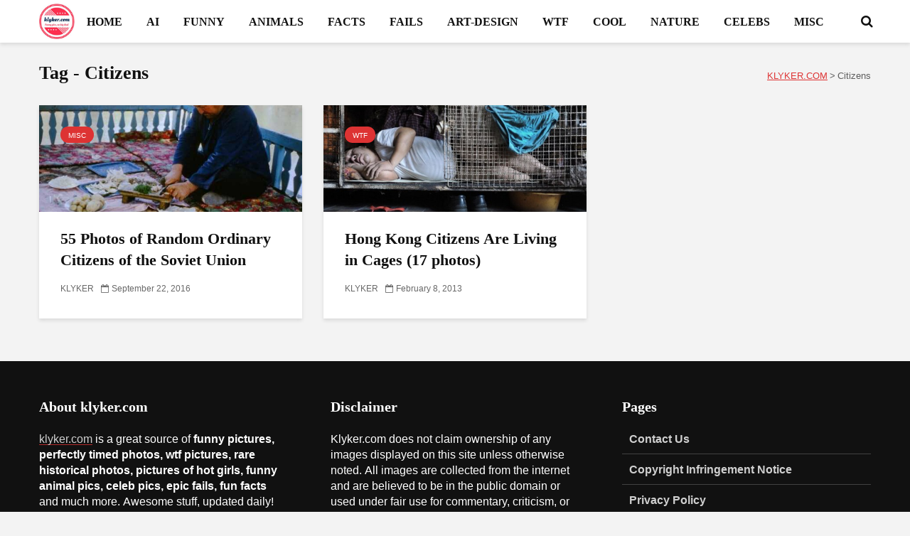

--- FILE ---
content_type: text/html; charset=UTF-8
request_url: https://klyker.com/tag/citizens/
body_size: 31172
content:
<!DOCTYPE html>
<html dir="ltr" lang="en-US" prefix="og: https://ogp.me/ns#" class="no-js">
<head>
    
<!-- Publisher Tag Manager -->
<script type="pmdelayedscript" data-cfasync="false" data-no-optimize="1" data-no-defer="1" data-no-minify="1" data-rocketlazyloadscript="1">(function(w,d,s,a){var f=d.getElementsByTagName(s)[0],
    j=d.createElement(s),dl='&.='+new Date().getTime()
    ,r=d.referrer;r=!!r&&r!==d.location.href?'&r='+r:'';j.async=true;
    w['.']=a;j.src= '//pubtagmanager.com/ptm.js?id='+a+dl+r;
    f.parentNode.insertBefore(j,f);
})(window,document,'script','3945');</script>
<!-- End Publisher Tag Manager -->
    
<!-- Google Tag Manager -->
<script type="pmdelayedscript" data-cfasync="false" data-no-optimize="1" data-no-defer="1" data-no-minify="1" data-rocketlazyloadscript="1">(function(w,d,s,l,i){w[l]=w[l]||[];w[l].push({'gtm.start':
new Date().getTime(),event:'gtm.js'});var f=d.getElementsByTagName(s)[0],
j=d.createElement(s),dl=l!='dataLayer'?'&l='+l:'';j.async=true;j.src=
'https://www.googletagmanager.com/gtm.js?id='+i+dl;f.parentNode.insertBefore(j,f);
})(window,document,'script','dataLayer','GTM-TDFBFKFQ');</script>
<!-- End Google Tag Manager -->


<link rel="preload" as="font" type="font/woff2" href="https://klyker.com/wp-content/themes/gridlove-v2.1.2/gridlove2-1-2/assets/fonts/fontawesome-webfont.woff2?v=4.7.0" crossorigin="anonymous">

<script src="https://jsc.adskeeper.com/site/134189.js" async type="pmdelayedscript" data-cfasync="false" data-no-optimize="1" data-no-defer="1" data-no-minify="1" data-rocketlazyloadscript="1"></script>


<!-- Apple Touch Icon -->
<link rel="apple-touch-icon" sizes="180x180" href="/apple-touch-icon.png">

<!-- Favicon PNGs -->
<link rel="icon" type="image/png" sizes="32x32" href="/favicon-32x32.png">
<link rel="icon" type="image/png" sizes="16x16" href="/favicon-16x16.png">

<!-- Android Chrome Icons -->
<link rel="icon" type="image/png" sizes="192x192" href="/android-chrome-192x192.png">
<link rel="icon" type="image/png" sizes="512x512" href="/android-chrome-512x512.png">

<!-- PWA Manifest -->
<link rel="manifest" href="/site.webmanifest">

<!-- Legacy Favicon -->
<link rel="shortcut icon" href="/favicon.ico">


<script src="https://jsc.adskeeper.com/site/134189.js" async type="pmdelayedscript" data-cfasync="false" data-no-optimize="1" data-no-defer="1" data-no-minify="1" data-rocketlazyloadscript="1"></script>




<script type="pmdelayedscript" data-cfasync="false" data-no-optimize="1" data-no-defer="1" data-no-minify="1" data-rocketlazyloadscript="1">
  window.dataLayer = window.dataLayer || [];
  function gtag(){dataLayer.push(arguments);}
  gtag('js', new Date());

  gtag('config', 'UA-30776306-1');
</script>    
    
	<meta charset="UTF-8">
	<meta name="viewport" content="width=device-width,initial-scale=1.0">
		<title>Citizens | KLYKER.COM</title><link rel="preload" href="https://klyker.com/wp-content/uploads/2025/08/main-logo.png" as="image" fetchpriority="high" /><style id="perfmatters-used-css">@font-face{font-family:"FontAwesome";src:url("https://klyker.com/wp-content/themes/gridlove-v2.1.2/gridlove2-1-2/assets/css/../fonts/fontawesome-webfont.eot?v=4.7.0");src:url("https://klyker.com/wp-content/themes/gridlove-v2.1.2/gridlove2-1-2/assets/css/../fonts/fontawesome-webfont.eot?#iefix&v=4.7.0") format("embedded-opentype"),url("https://klyker.com/wp-content/themes/gridlove-v2.1.2/gridlove2-1-2/assets/css/../fonts/fontawesome-webfont.woff2?v=4.7.0") format("woff2"),url("https://klyker.com/wp-content/themes/gridlove-v2.1.2/gridlove2-1-2/assets/css/../fonts/fontawesome-webfont.woff?v=4.7.0") format("woff"),url("https://klyker.com/wp-content/themes/gridlove-v2.1.2/gridlove2-1-2/assets/css/../fonts/fontawesome-webfont.ttf?v=4.7.0") format("truetype"),url("https://klyker.com/wp-content/themes/gridlove-v2.1.2/gridlove2-1-2/assets/css/../fonts/fontawesome-webfont.svg?v=4.7.0#fontawesomeregular") format("svg");font-display:swap;font-weight:normal;font-style:normal;}.fa{display:inline-block;font:normal normal normal 14px/1 FontAwesome;font-size:inherit;text-rendering:auto;-webkit-font-smoothing:antialiased;-moz-osx-font-smoothing:grayscale;}@-webkit-keyframes fa-spin{0%{-webkit-transform:rotate(0deg);transform:rotate(0deg);}100%{-webkit-transform:rotate(359deg);transform:rotate(359deg);}}@keyframes fa-spin{0%{-webkit-transform:rotate(0deg);transform:rotate(0deg);}100%{-webkit-transform:rotate(359deg);transform:rotate(359deg);}}.fa-search:before{content:"";}.fa-remove:before,.fa-close:before,.fa-times:before{content:"";}.fa-chevron-up:before{content:"";}.fa-navicon:before,.fa-reorder:before,.fa-bars:before{content:"";}html{font-family:sans-serif;-ms-text-size-adjust:100%;-webkit-text-size-adjust:100%;}body{margin:0;}article,aside,details,figcaption,figure,footer,header,main,menu,nav,section,summary{display:block;}template,[hidden]{display:none;}a{background-color:transparent;}a:active,a:hover{outline-width:0;}b,strong{font-weight:inherit;}b,strong{font-weight:bolder;}h1{font-size:2em;margin:.67em 0;}img{border-style:none;}svg:not(:root){overflow:hidden;}button,input,select,textarea{font:inherit;}button,input,select{overflow:visible;}button,input,select,textarea{margin:0;}button,select{text-transform:none;}button,[type="button"],[type="reset"],[type="submit"]{cursor:pointer;}[disabled]{cursor:default;}button,html [type="button"],[type="reset"],[type="submit"]{-webkit-appearance:button;}button::-moz-focus-inner,input::-moz-focus-inner{border:0;padding:0;}button:-moz-focusring,input:-moz-focusring{outline:1px dotted ButtonText;}[type="checkbox"],[type="radio"]{-webkit-box-sizing:border-box;box-sizing:border-box;padding:0;}[type="number"]::-webkit-inner-spin-button,[type="number"]::-webkit-outer-spin-button{height:auto;}[type="search"]{-webkit-appearance:textfield;}[type="search"]::-webkit-search-cancel-button,[type="search"]::-webkit-search-decoration{-webkit-appearance:none;}html{-webkit-box-sizing:border-box;box-sizing:border-box;}*,*::before,*::after{-webkit-box-sizing:inherit;box-sizing:inherit;}@-ms-viewport{width:device-width;}html{font-size:16px;-ms-overflow-style:scrollbar;-webkit-tap-highlight-color:transparent;}body{font-size:1rem;line-height:1.5;}[tabindex="-1"]:focus{outline:none !important;}ol,ul,dl{margin-top:0;margin-bottom:1rem;}ol ol,ul ul,ol ul,ul ol{margin-bottom:0;}a{text-decoration:none;}a:focus,a:hover{text-decoration:none;outline:none;}a:focus{outline:none;outline-offset:-2px;}a:not([href]):not([tabindex]){color:inherit;text-decoration:none;}a:not([href]):not([tabindex]):focus,a:not([href]):not([tabindex]):hover{color:inherit;text-decoration:none;}a:not([href]):not([tabindex]):focus{outline:none;}img{vertical-align:middle;}[role="button"]{cursor:pointer;}a,area,button,[role="button"],input,label,select,summary,textarea{-ms-touch-action:manipulation;touch-action:manipulation;}input[type="submit"],button:focus{outline:none;outline:none;}input,button,select,textarea{margin:0;line-height:inherit;border-radius:0;}input[type="radio"]:disabled,input[type="checkbox"]:disabled{cursor:not-allowed;}input[type="date"],input[type="time"],input[type="datetime-local"],input[type="month"]{-webkit-appearance:listbox;}input[type="search"]{-webkit-appearance:none;}[hidden]{display:none !important;}.container{margin-left:auto;margin-right:auto;padding-left:30px;padding-right:30px;}@media (min-width: 100px){.container{max-width:430px;}}@media (min-width: 580px){.container{max-width:830px;}}@media (min-width: 1024px){.container{max-width:1229px;}}@media (min-width: 1200px){.container{max-width:1230px;}}.row{display:-webkit-box;display:-webkit-flex;display:-ms-flexbox;display:flex;-webkit-flex-wrap:wrap;-ms-flex-wrap:wrap;flex-wrap:wrap;margin-left:-15px;margin-right:-15px;}.col-xs-1,.col-xs-2,.col-xs-3,.col-xs-4,.col-xs-5,.col-xs-6,.col-xs-7,.col-xs-8,.col-xs-9,.col-xs-10,.col-xs-11,.col-xs-12,.col-sm-1,.col-sm-2,.col-sm-3,.col-sm-4,.col-sm-5,.col-sm-6,.col-sm-7,.col-sm-8,.col-sm-9,.col-sm-10,.col-sm-11,.col-sm-12,.col-md-1,.col-md-2,.col-md-3,.col-md-4,.col-md-5,.col-md-6,.col-md-7,.col-md-8,.col-md-9,.col-md-10,.col-md-11,.col-md-12,.col-lg-1,.col-lg-2,.col-lg-3,.col-lg-4,.col-lg-5,.col-lg-6,.col-lg-7,.col-lg-8,.col-lg-9,.col-lg-10,.col-lg-11,.col-lg-12,.col-xl-1,.col-xl-2,.col-xl-3,.col-xl-4,.col-xl-5,.col-xl-6,.col-xl-7,.col-xl-8,.col-xl-9,.col-xl-10,.col-xl-11,.col-xl-12{position:relative;min-height:1px;padding-right:15px;padding-left:15px;width:100%;}@media (min-width: 100px){.col-sm-12{-webkit-box-flex:0;-webkit-flex:0 0 100%;-ms-flex:0 0 100%;flex:0 0 100%;max-width:100%;}}@media (min-width: 580px){.col-md-6{-webkit-box-flex:0;-webkit-flex:0 0 50%;-ms-flex:0 0 50%;flex:0 0 50%;max-width:50%;}}@media (min-width: 1024px){.col-lg-4{-webkit-box-flex:0;-webkit-flex:0 0 33.333333%;-ms-flex:0 0 33.333333%;flex:0 0 33.333333%;max-width:33.333333%;}}@media (max-width: 1023px){.hidden-md-down{display:none !important;}}@media (min-width: 1024px){.hidden-lg-up{display:none !important;}}button::-moz-focus-inner{padding:0;border:0;}img{max-width:100%;height:auto;}.gridlove-site-content{margin-bottom:30px;}.widget,.gridlove-comments{margin-bottom:30px;}.gridlove-site-content > .row{-webkit-box-pack:center;-ms-flex-pack:center;justify-content:center;-webkit-box-align:start;-ms-flex-align:start;align-items:flex-start;}.entry-title a{display:block;}.entry-category a{display:inline-block;height:auto;font-size:10px;line-height:10px;padding:7px 11px 6px;border-radius:20px;margin-right:5px;text-transform:uppercase;pointer-events:auto;vertical-align:top;-webkit-transition:all .2s ease-in-out;transition:all .2s ease-in-out;}.gridlove-posts .entry-category a,.gridlove-related .entry-category a,.entry-overlay .entry-category a{margin-bottom:2px;}.entry-meta a,.entry-title a{-webkit-transition:all .2s ease-in-out;transition:all .2s ease-in-out;}@-webkit-keyframes sk-bounce{0%,100%{-webkit-transform:scale(0);}50%{-webkit-transform:scale(1);}}@keyframes sk-bounce{0%,100%{transform:scale(0);-webkit-transform:scale(0);}50%{transform:scale(1);-webkit-transform:scale(1);}}.entry-image{position:relative;}.box-inner-ellipsis{height:197px;max-height:197px;overflow:hidden;}.gridlove-post-a .box-inner-ellipsis{height:70px;max-height:70px;}.module-title,.module-actions{display:-webkit-box;display:-ms-flexbox;display:flex;-webkit-box-align:center;-ms-flex-align:center;align-items:center;}.module-title{-webkit-box-pack:justify;-ms-flex-pack:justify;justify-content:space-between;}_:-moz-tree-row(hover),.entry-category a{padding:7px 11px 7px;}.module-header:after{content:"";display:table;clear:both;}.module-header .module-header{float:left;}.module-header .gridlove-breadcrumbs{float:right;font-size:12.5px;margin-top:8px;}.module-header .gridlove-breadcrumbs a{text-decoration:underline;}html,body{-webkit-font-smoothing:antialiased;}body{line-height:1.5;-ms-word-wrap:break-word;word-wrap:break-word;}a{text-decoration:none;}a:hover,a:focus{text-decoration:none;}a:focus{outline:none;}h1,h2,h3,h4,h5,h6,.h1,.h2,.h3,.h4,.h5,.h6{margin-top:0;margin-bottom:24px;}h1,.h1{line-height:1.2;}h2,.h2,.col-lg-12 .gridlove-post-b .h3{line-height:1.308;}h3,.h3{line-height:1.364;}h4,.h4{line-height:1.4;}p{margin:0 0 24px;content-visibility:auto;}.entry-title{margin-bottom:0;}.entry-meta .meta-item{display:inline-block;vertical-align:middle;margin-right:10px;}.entry-meta .meta-rtime,.entry-meta .meta-views,.entry-meta .meta-item,.entry-meta span,.entry-meta a{font-size:12px;line-height:18px;}.meta-comments a:before,.meta-date span:before,.meta-views:before,.meta-rtime:before{font-family:"FontAwesome";margin-right:4px;}.meta-date span:before{content:"";}input[type="text"],input[type="email"],input[type="search"],input[type="url"],input[type="tel"],input[type="number"],input[type="date"],input[type="password"],select,textarea{border:1px solid;padding:10px;outline:none;line-height:1;width:100%;font-size:100%;margin:0;height:40px;vertical-align:baseline;-webkit-transition:.2s all cubic-bezier(.4,0,.2,1);transition:.2s all cubic-bezier(.4,0,.2,1);border-radius:2px;}input[type="text"],input[type="email"],input[type="url"],input[type="tel"],input[type="number"],input[type="date"],input[type="password"],textarea{-webkit-appearance:none;}button{outline:none;}input::-webkit-input-placeholder{line-height:normal !important;}.submit,.gridlove-button-search,.gridlove-button,.mks_autor_link_wrap a,.mks_read_more a,input[type="submit"],button[type="submit"],a.mks_button,body div.wpforms-container-full .wpforms-form input[type=submit],body div.wpforms-container-full .wpforms-form button[type=submit],body div.wpforms-container-full .wpforms-form .wpforms-page-button,.add_to_cart_button{height:40px;border:none;border-radius:2px;font-size:12px;text-transform:uppercase;line-height:1;text-align:center;padding:14px 20px;font-weight:bold;-webkit-box-shadow:0 3px 5px 0 rgba(0,0,0,.1),inset 0 0 0 transparent;box-shadow:0 3px 5px 0 rgba(0,0,0,.1),inset 0 0 0 transparent;-webkit-transition:all .2s ease-in-out;transition:all .2s ease-in-out;}.submit:hover,.gridlove-button-search:hover,.gridlove-button:hover,.mks_autor_link_wrap a:hover,.mks_read_more a:hover,input[type="submit"]:hover,button[type="submit"]:hover,a.mks_button:hover,body div.wpforms-container-full .wpforms-form input[type=submit]:hover,body div.wpforms-container-full .wpforms-form button[type=submit]:hover,body div.wpforms-container-full .wpforms-form .wpforms-page-button:hover,.add_to_cart_button:hover{-webkit-box-shadow:0 5px 10px 0 rgba(0,0,0,.3),inset 0 0px 230px rgba(0,0,0,.1);box-shadow:0 5px 10px 0 rgba(0,0,0,.3),inset 0 0px 230px rgba(0,0,0,.1);}.submit:focus,.gridlove-button-search:focus,.gridlove-button:focus,.mks_autor_link_wrap a:focus,.mks_read_more a:focus,input[type="submit"]:focus,button[type="submit"]:focus,a.mks_button:focus,body div.wpforms-container-full .wpforms-form input[type=submit]:focus,body div.wpforms-container-full .wpforms-form button[type=submit]:focus,body div.wpforms-container-full .wpforms-form .wpforms-page-button:focus,.add_to_cart_button:focus{-webkit-box-shadow:0 3px 5px 0 rgba(0,0,0,.1),inset 0 0px 230px rgba(0,0,0,.5);box-shadow:0 3px 5px 0 rgba(0,0,0,.1),inset 0 0px 230px rgba(0,0,0,.5);}.back-to-top{display:none;width:50px;height:49px;border-radius:50%;position:fixed;bottom:80px;right:80px;z-index:9000;font-size:13px;padding:0;}@media (max-width: 768px){.back-to-top{bottom:40px;right:40px;}}@media (max-width: 540px){.back-to-top{bottom:20px;right:20px;}}.gridlove-slot-l,.gridlove-slot-r{position:absolute;z-index:1002;display:table;top:0;}.gridlove-slot-l{left:30px;}.gridlove-slot-r{right:30px;}.gridlove-slot-c{margin:0 auto;width:100%;text-align:center;z-index:1000;display:table;}.gridlove-site-header{margin-bottom:30px;}.gridlove-site-header .container{position:relative;}.gridlove-header-middle{position:relative;}.gridlove-site-header .site-title{margin-bottom:0;}.gridlove-header-middle .gridlove-slot-c,.gridlove-header-middle .gridlove-slot-l,.gridlove-header-middle .gridlove-slot-r{height:100%;}.gridlove-header-middle .gridlove-slot-c > div,.gridlove-header-middle .gridlove-slot-c > nav,.gridlove-header-middle .gridlove-slot-c > ul,.gridlove-header-middle .gridlove-slot-l > div,.gridlove-header-middle .gridlove-slot-l > nav,.gridlove-header-middle .gridlove-slot-l > ul,.gridlove-header-middle .gridlove-slot-r > div,.gridlove-header-middle .gridlove-slot-r > nav,.gridlove-header-middle .gridlove-slot-r > ul{display:table-cell;vertical-align:middle;}.gridlove-site-header .gridlove-main-nav{display:inline-block;vertical-align:middle;}.gridlove-site-header .gridlove-menu{text-align:center;}.gridlove-logo{line-height:inherit;}.site-title{line-height:inherit;font-size:inherit !important;vertical-align:middle;}.gridlove-header-shadow.gridlove-site-header,.gridlove-header-sticky{-webkit-box-shadow:0 3px 5px 0 rgba(0,1,1,.1);box-shadow:0 3px 5px 0 rgba(0,1,1,.1);}.gridlove-header-wrapper{position:relative;z-index:8003;}.gridlove-header-shadow.gridlove-site-header{position:relative;z-index:9000;}.gridlove-slot-r .gridlove-menu > li.gridlove-actions-button:last-child{margin-right:-16px;}.gridlove-slot-l .gridlove-menu > li:first-child{margin-left:-16px;}.gridlove-main-nav{margin:0;padding:0;}.gridlove-main-nav > li{display:inline-block;vertical-align:top;position:relative;}.gridlove-main-nav a,.gridlove-sidebar-action{-webkit-transition:all .2s ease-in-out;transition:all .2s ease-in-out;}.gridlove-main-nav li > a{padding:0 15px;line-height:40px;height:40px;display:inline-block;}.gridlove-header-responsive .sub-menu,.gridlove-site-header .sub-menu{margin:0;padding:0;-webkit-box-shadow:0 3px 5px rgba(0,0,0,.1);box-shadow:0 3px 5px rgba(0,0,0,.1);opacity:0;left:-5000px;width:200px;position:absolute;z-index:1000049;text-align:left;-webkit-backface-visibility:hidden;-webkit-transition:opacity .2s ease-in-out;transition:opacity .2s ease-in-out;}.gridlove-social-icons:hover .sub-menu,.gridlove-main-nav li:hover > .sub-menu{opacity:1;left:0;}.gridlove-main-nav .sub-menu li:hover .sub-menu{left:100%;top:-1px;}.gridlove-site-header .gridlove-main-nav .sub-menu li:hover .sub-menu{top:-10px;}.gridlove-site-header .gridlove-main-nav .sub-menu li:first-child:hover .sub-menu{top:-1px;}.gridlove-site-header .gridlove-main-nav .sub-menu li:hover > .sub-menu{z-index:1000050;}.gridlove-main-nav .sub-menu li{display:block;position:relative;}.gridlove-main-nav .sub-menu a{display:block;width:100%;padding:10px 20px 0 20px;line-height:22px;height:auto;}.gridlove-main-nav .sub-menu > li:first-child > a{padding:20px 20px 0 20px;}.gridlove-main-nav .sub-menu > li:last-child > a{padding:10px 20px 20px 20px;}.gridlove-main-nav .sub-menu > li:only-child > a{padding:20px;}.gridlove-main-nav .sub-menu > li:hover > a{padding-left:25px;padding-right:15px;}.gridlove-main-navigation,.gridlove-actions,.gridlove-actions li{display:inline-block;vertical-align:top;}.gridlove-actions li{vertical-align:middle;}.gridlove-actions{list-style:none;padding:0;margin:0;}.gridlove-sidebar-action{cursor:pointer;}.gridlove-sidebar-action-overlay{cursor:pointer;width:100%;height:100%;height:calc(100% + 60px);position:fixed;top:0;right:0;bottom:0;left:0;z-index:9998;background:#fff;background:rgba(0,0,0,.5);content:"";display:block;opacity:0;visibility:hidden;-webkit-transition:opacity .25s ease-in-out;transition:opacity .25s ease-in-out;}.gridlove-sidebar-action-wrapper{width:360px;height:100%;position:fixed;padding:80px 30px 40px;top:0;right:0;background:#f3f3f3;display:block;overflow:auto;-webkit-overflow-scrolling:touch;z-index:9999;-webkit-transform:translate3D(360px,0,0);transform:translate3D(360px,0,0);-webkit-transition:visibility 1ms linear .2s,-webkit-transform .2s ease;transition:visibility 1ms linear .2s,-webkit-transform .2s ease;transition:transform .2s ease,visibility 1ms linear .2s;transition:transform .2s ease,visibility 1ms linear .2s,-webkit-transform .2s ease;}.gridlove-action-close{background:#fff;height:50px;width:100%;display:inline-block;color:rgba(51,51,51,.5);text-align:center;padding:10px;cursor:pointer;line-height:30px;-webkit-box-shadow:0 3px 5px 0 rgba(0,1,1,.1);box-shadow:0 3px 5px 0 rgba(0,1,1,.1);-webkit-transition:all .25s ease-in-out;transition:all .25s ease-in-out;position:absolute;top:0;left:0;}.gridlove-action-close:hover{color:#333;}::-webkit-input-placeholder{color:rgba(0,0,0,.2);}::-moz-placeholder{color:rgba(0,0,0,.2);}:-ms-input-placeholder{color:rgba(0,0,0,.2);}:-moz-placeholder{color:rgba(0,0,0,.2);}.gridlove-actions > li{position:relative;}.gridlove-actions-button > span,.gridlove-actions-cart > a{z-index:1001;position:relative;padding:0 15px;line-height:40px;height:40px;width:45px;display:inline-block;cursor:pointer;-webkit-transition:all .15s ease-in-out;transition:all .15s ease-in-out;}.sub-menu form{padding:25px;}.gridlove-action-search .sub-menu{width:280px;}.sub-menu .gridlove-button-search{width:100%;margin-top:7px;}.gridlove-button-search{display:inline-block;vertical-align:top;font-size:12px;}.gridlove-site-header .gridlove-main-nav .sub-menu li:hover > .sub-menu{z-index:9999999999;}.module-header h2,.module-header .h2{margin-bottom:0;}.module-header{margin-bottom:28px;margin-top:-4px;}.gridlove-post{margin-bottom:30px;height:300px;position:relative;line-height:1.375;}.gridlove-box{-webkit-box-shadow:0 3px 5px 0 rgba(0,1,1,.1);box-shadow:0 3px 5px 0 rgba(0,1,1,.1);background:#fff;}.box-inner-p{padding:30px;}.meta-author img{border-radius:50%;vertical-align:-8px;display:inline-block;margin-right:4px;width:24px;}.gridlove-post-a .entry-category{margin-bottom:8px;pointer-events:none;}.gridlove-post-a .entry-image{position:relative;}.gridlove-post-b .entry-image a:after,.gridlove-post-a .entry-image > a:after,.gridlove-menu-posts .entry-image > a:after,.gridlove-posts-widget .entry-image > a:after{content:"";position:absolute;background:rgba(0,0,0,0);height:100%;width:100%;z-index:2;top:0;left:0;will-change:background;-webkit-transition:all .2s ease-in-out;transition:all .2s ease-in-out;}.gridlove-post-b .entry-image:hover a:after,.gridlove-post-a .entry-image:hover > a:after,.gridlove-menu-posts article:hover .entry-image > a:after,.gridlove-posts-widget article:hover .entry-image > a:after{background:rgba(0,0,0,.2);}.gridlove-post-a .entry-category{position:absolute;top:30px;left:30px;z-index:2;width:80%;right:30px;}.gridlove-post-a .box-inner-p{padding:23px 30px 30px;}.gridlove-post-a .entry-meta,.entry-overlay .entry-meta,.gridlove-post-c .entry-meta{position:absolute;bottom:30px;}.gridlove-post-a .entry-image img{height:150px;-o-object-fit:cover;object-fit:cover;width:100%;}.gridlove-footer{font-size:12px;line-height:20px;}.gridlove-footer .container{position:relative;}.gridlove-footer > .container:after{content:"";position:absolute;width:100px;height:1px;background:rgba(255,255,255,.2);left:50%;margin-left:-50px;bottom:0;}.gridlove-footer .widget:last-child{margin-bottom:50px;}.gridlove-footer .widget:first-child{margin-top:50px;}.gridlove-footer ul{list-style:none;margin:0;padding:0;}.gridlove-footer .widget{padding:0;}.gridlove-footer .widget_pages .children,.gridlove-footer .widget_nav_menu .sub-menu{left:0;width:100%;}.gridlove-footer .widget_nav_menu li a,.gridlove-footer .widget_pages li a{padding:10px;}.gridlove-footer .widget_nav_menu .sub-menu a:hover,.gridlove-footer .widget_nav_menu li > a:hover,.widget_pages li > a:hover{padding-left:15px;}.gridlove-footer .widget_pages.widget,.gridlove-footer .widget_nav_menu.widget{padding:0;}.gridlove-footer .widget_pages ul > li > a,.gridlove-footer .widget_nav_menu ul > li > a{margin:0;}.gridlove-footer .widget_pages .widget-title,.gridlove-footer .widget_nav_menu .widget-title{padding:0;}.gridlove-footer [class^="col-lg-"]{padding-right:30px;padding-left:30px;}.gridlove-footer .row{margin-left:-30px;margin-right:-30px;}.gridlove-footer{clear:both;}.meta-author img{margin:0 4px 0 0;}.widget{padding:25px 30px 30px;line-height:1.43;clear:both;}.widget-title{margin-bottom:20px;}.widget p:last-child{margin-bottom:0;}.widget ul{list-style:none;margin:0;padding:0;}.widget_text a{border-bottom:1px solid;-webkit-transition:all .2s ease-in-out;transition:all .2s ease-in-out;}.widget_recent_entries li a,.widget_meta a,.widget_recent_comments li a,.widget_nav_menu a,.menu-item-has-children span,.widget_tag_cloud a,.widget_archive li a,.widget_pages li a,.widget_categories li a{-webkit-transition:all .2s ease-in-out;transition:all .2s ease-in-out;}.widget_recent_entries li,.widget_meta a,.widget_recent_comments li,.widget_nav_menu a,.widget_pages a{font-weight:700;margin:0;padding:10px 0 10px;display:block;border-bottom:1px solid;}.widget_nav_menu li:last-child a,.widget_pages li:last-child a,.widget_categories li:last-child,.widget_archive li:last-child{border-bottom:none;}.widget_pages .children,.widget_nav_menu .sub-menu{display:none;width:100%;top:-1px;padding:0;position:relative;left:0;}.widget_pages .children .children,.widget_nav_menu .sub-menu .sub-menu{left:0;padding:0;}.widget_pages ul > li > a,.widget_nav_menu ul > li > a{padding:10px 0 10px 0;margin:0 30px 0 30px;}.widget_pages .children a:hover,.widget_pages li > a:hover,.widget_nav_menu .sub-menu a:hover,.widget_nav_menu li > a:hover{padding-left:5px;}.widget_pages .children .children:after,.widget_nav_menu .sub-menu .sub-menu:after{content:"";position:absolute;top:0;left:0;height:100%;width:100%;background:rgba(0,0,0,.1);z-index:1;}.widget_pages .children a,.widget_nav_menu .sub-menu a{border-bottom:none;}.widget_pages li,.widget_nav_menu li{position:relative;z-index:2;}.widget_pages .widget-title,.widget_nav_menu .widget-title{padding:10px 30px 0;}.widget_pages.widget,.widget_nav_menu.widget{padding:20px 0;}.widget_nav_menu > div > ul > li:first-child > a,.widget_categories > ul > li:first-child,.widget_archive > ul > li:first-child,.widget_meta > ul > li:first-child > a,.gridlove_category_widget .widget-title + ul.gridlove-count-color > li:first-child > a,.widget_recent_comments > ul > li:first-child,.widget_pages > ul > li:first-child > a,.widget_recent_entries > ul > li:first-child{padding-top:0;}.gridlove-header-responsive{display:block;height:50px;z-index:9998;width:100%;left:0;-webkit-transform:translate3d(0,0,0);transform:translate3d(0,0,0);top:0;position:fixed;text-align:center;-webkit-box-shadow:0 0 20px rgba(0,0,0,.15);box-shadow:0 0 20px rgba(0,0,0,.15);}.gridlove-header-responsive .sub-menu{margin-top:-2px;}.gridlove-header-responsive .gridlove-actions-button > span{-webkit-transition:all .15s ease-in-out;transition:all .15s ease-in-out;}@media (max-width: 1229px){.gridlove-site-branding{display:inline-block;}}@media (max-width: 1040px){body h1,body .h1{font-size:40px;line-height:46px;}body h2,body .h2,body .col-lg-12 .gridlove-post-b .h3{font-size:26px;line-height:34px;}body h3,body .h3{font-size:22px;line-height:30px;}body h4,body .h4{font-size:20px;line-height:28px;}html body,body .gridlove-post{font-size:16px;}}@media (max-width: 1040px) and (min-width: 580px){.gridlove-post-a .box-inner-p{padding:18px 24px 24px;}.gridlove-post-a .box-inner-ellipsis{height:85px;max-height:85px;}.entry-overlay .entry-meta,.gridlove-post-a .entry-meta,.gridlove-post-b .entry-meta,.gridlove-post-c .entry-meta{bottom:20px;}.box-inner-p{padding:24px;}.row,.gridlove-footer .row{margin-left:-12px;margin-right:-12px;}.col-lg-1,.col-lg-10,.col-lg-11,.col-lg-12,.col-lg-2,.col-lg-3,.col-lg-4,.col-lg-5,.col-lg-6,.col-lg-7,.col-lg-8,.col-lg-9,.col-md-1,.col-md-10,.col-md-11,.col-md-12,.col-md-2,.col-md-3,.col-md-4,.col-md-5,.col-md-6,.col-md-7,.col-md-8,.col-md-9,.col-sm-1,.col-sm-10,.col-sm-11,.col-sm-12,.col-sm-2,.col-sm-3,.col-sm-4,.col-sm-5,.col-sm-6,.col-sm-7,.col-sm-8,.col-sm-9,.col-xl-1,.col-xl-10,.col-xl-11,.col-xl-12,.col-xl-2,.col-xl-3,.col-xl-4,.col-xl-5,.col-xl-6,.col-xl-7,.col-xl-8,.col-xl-9,.col-xs-1,.col-xs-10,.col-xs-11,.col-xs-12,.col-xs-2,.col-xs-3,.col-xs-4,.col-xs-5,.col-xs-6,.col-xs-7,.col-xs-8,.col-xs-9,.gridlove-content,.gridlove-share-wrapper,.gridlove-sidebar,.gridlove-footer [class^=col-lg-]{padding-left:12px;padding-right:12px;}.container,.container-fluid{padding-left:24px;padding-right:24px;}.gridlove-post-a .entry-category{top:24px;left:24px;}.box-vm,.gridlove-post,.module-empty,.gridlove-cover-area,.gridlove-comments,.gridlove-site-content,.widget,.gridlove-infinite-scroll a,.gridlove-load-more a,.gridlove-pagination .gridlove-next a,.gridlove-pagination .gridlove-prev a,.gridlove-pagination .next,.gridlove-pagination .prev,.comment-body{margin-bottom:24px;}.gridlove-slot-l{left:24px;}.gridlove-slot-r{right:24px;}.module-header{margin-bottom:24px;}.gridlove-footer .widget:first-child{margin-top:24px;}.gridlove-footer .widget:last-child{margin-bottom:30px;}body .h1,body h1{font-size:36px;line-height:42px;}}@media (min-width: 1023px) and (max-width: 1040px){body .h2,body h2{font-size:24px;line-height:32px;}body .h3,body h3{font-size:20px;line-height:26px;}body .h4,body h4{font-size:19px;line-height:27px;}.entry-meta .meta-item,.entry-meta .meta-rtime,.entry-meta .meta-views,.entry-meta a,.entry-meta span{font-size:11px;line-height:16px;}.meta-author img{vertical-align:-6px;margin-right:2px;width:20px;}.site-title.h1{line-height:inherit;}}@media (min-width: 600px) and (max-width: 700px), (max-width: 320px){body .h2,body h2{font-size:24px;line-height:32px;}body .h3,body h3{font-size:20px;line-height:26px;}body .h4,body h4{font-size:19px;line-height:27px;}.entry-meta .meta-item,.entry-meta .meta-rtime,.entry-meta .meta-views,.entry-meta a,.entry-meta span{font-size:11px;line-height:16px;}.meta-author img{vertical-align:-6px;margin-right:2px;width:20px;}}@media (max-width: 1023px){body{padding-top:100px;}.gridlove-header-responsive{height:70px;}.gridlove-header-responsive .container{height:70px;}.site-title.h1{margin-bottom:0;line-height:70px;font-size:36px !important;}.site-title,.site-title a{line-height:70px;display:inline-block;}.site-title img{vertical-align:middle;max-height:70px;margin-top:-9px;display:inline-block;}.gridlove-header-responsive .gridlove-actions{line-height:70px;position:absolute;right:10px;top:0px;height:70px;}.gridlove-header-responsive .gridlove-actions-button:last-child > span{margin-right:4px;}.gridlove-header-responsive .gridlove-actions-button > span,.gridlove-header-responsive .gridlove-actions-cart > a{font-size:21px;padding:0 10px;width:auto;}.gridlove-header-responsive .gridlove-actions .sub-menu{line-height:21px;}.gridlove-actions-button > span{padding:0px 12px;}.gridlove-actions li{vertical-align:top;}.gridlove-actions-button > span{line-height:50px;height:50px;}html body,body .gridlove-post{font-size:16px;}.gridlove-action-search .sub-menu > li{line-height:1;}.gridlove-header-responsive .sub-menu{margin-top:-12px;}}@media (max-width: 579px){body{padding-top:70px;}.gridlove-header-responsive,.gridlove-header-responsive .container{height:50px;}.site-title img{max-height:50px;}.site-title,.site-title a{line-height:50px;}.gridlove-header-responsive .gridlove-actions{line-height:50px;height:50px;}.box-vm,.gridlove-comments,.gridlove-post,.gridlove-prev-next-nav .gridlove-prev-link,.module-empty,.module-header,.widget,.comment-body{margin-bottom:20px;}.container,.container-fluid{max-width:410px;padding-left:20px;padding-right:20px;}.row,.gridlove-footer .row{margin-left:-10px;margin-right:-10px;}.gridlove-content,.col-sm-12,.gridlove-footer [class^=col-lg-]{padding-left:10px;padding-right:10px;}.gridlove-footer .widget:first-child,.gridlove-footer .widget:last-child{margin-top:30px;margin-bottom:30px;}body .h1,body h1{font-size:28px;line-height:34px;}body .h2,body h2{font-size:24px;line-height:32px;}p,.h1,.h2,.h3,.h4,.h5,.h6,h1,h2,h3,h4,h5,h6,.box-single .entry-header{margin:0 0 16px;}.widget,.module-header,.gridlove-prev-next-nav .gridlove-prev-link{margin-bottom:20px;}.gridlove-actions > li.gridlove-action-search{position:static;}.gridlove-action-search .sub-menu{right:-10px;margin-top:-2px;}.gridlove-search-form input{width:60%;margin-right:2%;}.sub-menu .gridlove-button-search{max-width:38%;margin-top:7px;}.gridlove-action-search .sub-menu li{width:100%;}.site-title.h1{margin-bottom:0;font-size:28px;line-height:34px !important;max-width:250px;}}@media (max-width: 450px){.gridlove-sidebar-action-wrapper{width:100%;padding:60px 10px 20px;max-width:320px;}.gridlove-site-branding{float:left;}.gridlove-header-responsive .gridlove-actions-button > span,.gridlove-header-responsive .gridlove-actions-cart > a{font-size:18px;}}@media (max-width: 340px){.container,.container-fluid{padding-left:15px;padding-right:15px;}.row{margin-left:-5px;margin-right:-5px;}.gridlove-content,.col-sm-12{padding-left:5px;padding-right:5px;}.box-vm,.gridlove-post,.module-empty{margin-bottom:20px;}.gridlove-post-a .box-inner-p{padding:18px 24px 24px;}.gridlove-post-a .box-inner-ellipsis{height:85px;max-height:85px;}.entry-overlay .entry-meta,.gridlove-post-a .entry-meta,.gridlove-post-b .entry-meta,.gridlove-post-c .entry-meta{bottom:20px;}.box-inner-p{padding:24px;}.gridlove-post-a .entry-category{top:24px;left:24px;}.box-vm,.gridlove-comments,.gridlove-header-responsive + .gridlove-cover-area,.gridlove-post,.gridlove-prev-next-nav .gridlove-prev-link,.module-empty,.module-header,.widget{margin-bottom:15px;}.container,.container-fluid{padding:0 10px;}.box-single .gridlove-share,.box-single .entry-header,.gridlove-infinite-scroll a,.gridlove-load-more a,.gridlove-pagination .gridlove-next a,.gridlove-pagination .gridlove-prev a,.gridlove-pagination .next,.gridlove-pagination .prev,.gridlove-comments,.gridlove-site-content,.widget{margin-bottom:15px;}.site-title img{margin-top:-6px;}.sub-menu form{padding:15px;}.gridlove-footer input[type=submit]{width:100%;}.site-title.h1{max-width:180px;}}@media (min-width: 581px) and (max-width: 1023px){.gridlove-action-search .sub-menu li{width:100%;display:-webkit-box;display:-ms-flexbox;display:flex;-webkit-box-orient:horizontal;-webkit-box-direction:normal;-ms-flex-direction:row;flex-direction:row;}.gridlove-action-search .sub-menu li .gridlove-search-form{-webkit-box-flex:1;-ms-flex:1;flex:1;}.gridlove-action-search .sub-menu li .gridlove-search-form input[type="text"]{-webkit-box-flex:0;-ms-flex:0 0 100%;flex:0 0 100%;max-width:60%;}.gridlove-action-search .sub-menu li .gridlove-button-search{max-width:37%;margin-top:0;margin-left:3%;}}img{max-width:100%;height:auto;}.gridlove-site-content{margin-bottom:30px;}.widget,.gridlove-comments{margin-bottom:30px;}.gridlove-site-content > .row{-webkit-box-pack:center;-ms-flex-pack:center;justify-content:center;-webkit-box-align:start;-ms-flex-align:start;align-items:flex-start;}.entry-title a{display:block;}.entry-category a{display:inline-block;height:auto;font-size:10px;line-height:10px;padding:7px 11px 6px;border-radius:20px;margin-right:5px;text-transform:uppercase;pointer-events:auto;vertical-align:top;-webkit-transition:all .2s ease-in-out;transition:all .2s ease-in-out;}.gridlove-posts .entry-category a,.gridlove-related .entry-category a,.entry-overlay .entry-category a{margin-bottom:2px;}.entry-meta a,.entry-title a{-webkit-transition:all .2s ease-in-out;transition:all .2s ease-in-out;}@-webkit-keyframes sk-bounce{0%,100%{-webkit-transform:scale(0);}50%{-webkit-transform:scale(1);}}@keyframes sk-bounce{0%,100%{transform:scale(0);-webkit-transform:scale(0);}50%{transform:scale(1);-webkit-transform:scale(1);}}.entry-image{position:relative;}.box-inner-ellipsis{height:197px;max-height:197px;overflow:hidden;}.gridlove-post-a .box-inner-ellipsis{height:70px;max-height:70px;}.module-title,.module-actions{display:-webkit-box;display:-ms-flexbox;display:flex;-webkit-box-align:center;-ms-flex-align:center;align-items:center;}.module-title{-webkit-box-pack:justify;-ms-flex-pack:justify;justify-content:space-between;}_:-moz-tree-row(hover),.entry-category a{padding:7px 11px 7px;}.module-header:after{content:"";display:table;clear:both;}.module-header .module-header{float:left;}.module-header .gridlove-breadcrumbs{float:right;font-size:12.5px;margin-top:8px;}.module-header .gridlove-breadcrumbs a{text-decoration:underline;}html,body{-webkit-font-smoothing:antialiased;}body{line-height:1.5;-ms-word-wrap:break-word;word-wrap:break-word;}a{text-decoration:none;}a:hover,a:focus{text-decoration:none;}a:focus{outline:none;}h1,h2,h3,h4,h5,h6,.h1,.h2,.h3,.h4,.h5,.h6{margin-top:0;margin-bottom:24px;}h1,.h1{line-height:1.2;}h2,.h2,.col-lg-12 .gridlove-post-b .h3{line-height:1.308;}h3,.h3{line-height:1.364;}h4,.h4{line-height:1.4;}p{margin:0 0 24px;content-visibility:auto;}.entry-title{margin-bottom:0;}.entry-meta .meta-item{display:inline-block;vertical-align:middle;margin-right:10px;}.entry-meta .meta-rtime,.entry-meta .meta-views,.entry-meta .meta-item,.entry-meta span,.entry-meta a{font-size:12px;line-height:18px;}.meta-comments a:before,.meta-date span:before,.meta-views:before,.meta-rtime:before{font-family:"FontAwesome";margin-right:4px;}.meta-date span:before{content:"";}input[type="text"],input[type="email"],input[type="search"],input[type="url"],input[type="tel"],input[type="number"],input[type="date"],input[type="password"],select,textarea{border:1px solid;padding:10px;outline:none;line-height:1;width:100%;font-size:100%;margin:0;height:40px;vertical-align:baseline;-webkit-transition:.2s all cubic-bezier(.4,0,.2,1);transition:.2s all cubic-bezier(.4,0,.2,1);border-radius:2px;}input[type="text"],input[type="email"],input[type="url"],input[type="tel"],input[type="number"],input[type="date"],input[type="password"],textarea{-webkit-appearance:none;}button{outline:none;}input::-webkit-input-placeholder{line-height:normal !important;}.submit,.gridlove-button-search,.gridlove-button,.mks_autor_link_wrap a,.mks_read_more a,input[type="submit"],button[type="submit"],a.mks_button,body div.wpforms-container-full .wpforms-form input[type=submit],body div.wpforms-container-full .wpforms-form button[type=submit],body div.wpforms-container-full .wpforms-form .wpforms-page-button,.add_to_cart_button{height:40px;border:none;border-radius:2px;font-size:12px;text-transform:uppercase;line-height:1;text-align:center;padding:14px 20px;font-weight:bold;-webkit-box-shadow:0 3px 5px 0 rgba(0,0,0,.1),inset 0 0 0 transparent;box-shadow:0 3px 5px 0 rgba(0,0,0,.1),inset 0 0 0 transparent;-webkit-transition:all .2s ease-in-out;transition:all .2s ease-in-out;}.submit:hover,.gridlove-button-search:hover,.gridlove-button:hover,.mks_autor_link_wrap a:hover,.mks_read_more a:hover,input[type="submit"]:hover,button[type="submit"]:hover,a.mks_button:hover,body div.wpforms-container-full .wpforms-form input[type=submit]:hover,body div.wpforms-container-full .wpforms-form button[type=submit]:hover,body div.wpforms-container-full .wpforms-form .wpforms-page-button:hover,.add_to_cart_button:hover{-webkit-box-shadow:0 5px 10px 0 rgba(0,0,0,.3),inset 0 0px 230px rgba(0,0,0,.1);box-shadow:0 5px 10px 0 rgba(0,0,0,.3),inset 0 0px 230px rgba(0,0,0,.1);}.submit:focus,.gridlove-button-search:focus,.gridlove-button:focus,.mks_autor_link_wrap a:focus,.mks_read_more a:focus,input[type="submit"]:focus,button[type="submit"]:focus,a.mks_button:focus,body div.wpforms-container-full .wpforms-form input[type=submit]:focus,body div.wpforms-container-full .wpforms-form button[type=submit]:focus,body div.wpforms-container-full .wpforms-form .wpforms-page-button:focus,.add_to_cart_button:focus{-webkit-box-shadow:0 3px 5px 0 rgba(0,0,0,.1),inset 0 0px 230px rgba(0,0,0,.5);box-shadow:0 3px 5px 0 rgba(0,0,0,.1),inset 0 0px 230px rgba(0,0,0,.5);}.back-to-top{display:none;width:50px;height:49px;border-radius:50%;position:fixed;bottom:80px;right:80px;z-index:9000;font-size:13px;padding:0;}@media (max-width: 768px){.back-to-top{bottom:40px;right:40px;}}@media (max-width: 540px){.back-to-top{bottom:20px;right:20px;}}.gridlove-slot-l,.gridlove-slot-r{position:absolute;z-index:1002;display:table;top:0;}.gridlove-slot-l{left:30px;}.gridlove-slot-r{right:30px;}.gridlove-slot-c{margin:0 auto;width:100%;text-align:center;z-index:1000;display:table;}.gridlove-site-header{margin-bottom:30px;}.gridlove-site-header .container{position:relative;}.gridlove-header-middle{position:relative;}.gridlove-site-header .site-title{margin-bottom:0;}.gridlove-header-middle .gridlove-slot-c,.gridlove-header-middle .gridlove-slot-l,.gridlove-header-middle .gridlove-slot-r{height:100%;}.gridlove-header-middle .gridlove-slot-c > div,.gridlove-header-middle .gridlove-slot-c > nav,.gridlove-header-middle .gridlove-slot-c > ul,.gridlove-header-middle .gridlove-slot-l > div,.gridlove-header-middle .gridlove-slot-l > nav,.gridlove-header-middle .gridlove-slot-l > ul,.gridlove-header-middle .gridlove-slot-r > div,.gridlove-header-middle .gridlove-slot-r > nav,.gridlove-header-middle .gridlove-slot-r > ul{display:table-cell;vertical-align:middle;}.gridlove-site-header .gridlove-main-nav{display:inline-block;vertical-align:middle;}.gridlove-site-header .gridlove-menu{text-align:center;}.gridlove-logo{line-height:inherit;}.site-title{line-height:inherit;font-size:inherit !important;vertical-align:middle;}.gridlove-header-shadow.gridlove-site-header,.gridlove-header-sticky{-webkit-box-shadow:0 3px 5px 0 rgba(0,1,1,.1);box-shadow:0 3px 5px 0 rgba(0,1,1,.1);}.gridlove-header-wrapper{position:relative;z-index:8003;}.gridlove-header-shadow.gridlove-site-header{position:relative;z-index:9000;}.gridlove-slot-r .gridlove-menu > li.gridlove-actions-button:last-child{margin-right:-16px;}.gridlove-slot-l .gridlove-menu > li:first-child{margin-left:-16px;}.gridlove-main-nav{margin:0;padding:0;}.gridlove-main-nav > li{display:inline-block;vertical-align:top;position:relative;}.gridlove-main-nav a,.gridlove-sidebar-action{-webkit-transition:all .2s ease-in-out;transition:all .2s ease-in-out;}.gridlove-main-nav li > a{padding:0 15px;line-height:40px;height:40px;display:inline-block;}.gridlove-header-responsive .sub-menu,.gridlove-site-header .sub-menu{margin:0;padding:0;-webkit-box-shadow:0 3px 5px rgba(0,0,0,.1);box-shadow:0 3px 5px rgba(0,0,0,.1);opacity:0;left:-5000px;width:200px;position:absolute;z-index:1000049;text-align:left;-webkit-backface-visibility:hidden;-webkit-transition:opacity .2s ease-in-out;transition:opacity .2s ease-in-out;}.gridlove-social-icons:hover .sub-menu,.gridlove-main-nav li:hover > .sub-menu{opacity:1;left:0;}.gridlove-main-nav .sub-menu li:hover .sub-menu{left:100%;top:-1px;}.gridlove-site-header .gridlove-main-nav .sub-menu li:hover .sub-menu{top:-10px;}.gridlove-site-header .gridlove-main-nav .sub-menu li:first-child:hover .sub-menu{top:-1px;}.gridlove-site-header .gridlove-main-nav .sub-menu li:hover > .sub-menu{z-index:1000050;}.gridlove-main-nav .sub-menu li{display:block;position:relative;}.gridlove-main-nav .sub-menu a{display:block;width:100%;padding:10px 20px 0 20px;line-height:22px;height:auto;}.gridlove-main-nav .sub-menu > li:first-child > a{padding:20px 20px 0 20px;}.gridlove-main-nav .sub-menu > li:last-child > a{padding:10px 20px 20px 20px;}.gridlove-main-nav .sub-menu > li:only-child > a{padding:20px;}.gridlove-main-nav .sub-menu > li:hover > a{padding-left:25px;padding-right:15px;}.gridlove-main-navigation,.gridlove-actions,.gridlove-actions li{display:inline-block;vertical-align:top;}.gridlove-actions li{vertical-align:middle;}.gridlove-actions{list-style:none;padding:0;margin:0;}.gridlove-sidebar-action{cursor:pointer;}.gridlove-sidebar-action-overlay{cursor:pointer;width:100%;height:100%;height:calc(100% + 60px);position:fixed;top:0;right:0;bottom:0;left:0;z-index:9998;background:#fff;background:rgba(0,0,0,.5);content:"";display:block;opacity:0;visibility:hidden;-webkit-transition:opacity .25s ease-in-out;transition:opacity .25s ease-in-out;}.gridlove-sidebar-action-wrapper{width:360px;height:100%;position:fixed;padding:80px 30px 40px;top:0;right:0;background:#f3f3f3;display:block;overflow:auto;-webkit-overflow-scrolling:touch;z-index:9999;-webkit-transform:translate3D(360px,0,0);transform:translate3D(360px,0,0);-webkit-transition:visibility 1ms linear .2s,-webkit-transform .2s ease;transition:visibility 1ms linear .2s,-webkit-transform .2s ease;transition:transform .2s ease,visibility 1ms linear .2s;transition:transform .2s ease,visibility 1ms linear .2s,-webkit-transform .2s ease;}.gridlove-action-close{background:#fff;height:50px;width:100%;display:inline-block;color:rgba(51,51,51,.5);text-align:center;padding:10px;cursor:pointer;line-height:30px;-webkit-box-shadow:0 3px 5px 0 rgba(0,1,1,.1);box-shadow:0 3px 5px 0 rgba(0,1,1,.1);-webkit-transition:all .25s ease-in-out;transition:all .25s ease-in-out;position:absolute;top:0;left:0;}.gridlove-action-close:hover{color:#333;}::-webkit-input-placeholder{color:rgba(0,0,0,.2);}::-moz-placeholder{color:rgba(0,0,0,.2);}:-ms-input-placeholder{color:rgba(0,0,0,.2);}:-moz-placeholder{color:rgba(0,0,0,.2);}.gridlove-actions > li{position:relative;}.gridlove-actions-button > span,.gridlove-actions-cart > a{z-index:1001;position:relative;padding:0 15px;line-height:40px;height:40px;width:45px;display:inline-block;cursor:pointer;-webkit-transition:all .15s ease-in-out;transition:all .15s ease-in-out;}.sub-menu form{padding:25px;}.gridlove-action-search .sub-menu{width:280px;}.sub-menu .gridlove-button-search{width:100%;margin-top:7px;}.gridlove-button-search{display:inline-block;vertical-align:top;font-size:12px;}.gridlove-site-header .gridlove-main-nav .sub-menu li:hover > .sub-menu{z-index:9999999999;}.module-header h2,.module-header .h2{margin-bottom:0;}.module-header{margin-bottom:28px;margin-top:-4px;}.gridlove-post{margin-bottom:30px;height:300px;position:relative;line-height:1.375;}.gridlove-box{-webkit-box-shadow:0 3px 5px 0 rgba(0,1,1,.1);box-shadow:0 3px 5px 0 rgba(0,1,1,.1);background:#fff;}.box-inner-p{padding:30px;}.meta-author img{border-radius:50%;vertical-align:-8px;display:inline-block;margin-right:4px;width:24px;}.gridlove-post-a .entry-category{margin-bottom:8px;pointer-events:none;}.gridlove-post-a .entry-image{position:relative;}.gridlove-post-b .entry-image a:after,.gridlove-post-a .entry-image > a:after,.gridlove-menu-posts .entry-image > a:after,.gridlove-posts-widget .entry-image > a:after{content:"";position:absolute;background:rgba(0,0,0,0);height:100%;width:100%;z-index:2;top:0;left:0;will-change:background;-webkit-transition:all .2s ease-in-out;transition:all .2s ease-in-out;}.gridlove-post-b .entry-image:hover a:after,.gridlove-post-a .entry-image:hover > a:after,.gridlove-menu-posts article:hover .entry-image > a:after,.gridlove-posts-widget article:hover .entry-image > a:after{background:rgba(0,0,0,.2);}.gridlove-post-a .entry-category{position:absolute;top:30px;left:30px;z-index:2;width:80%;right:30px;}.gridlove-post-a .box-inner-p{padding:23px 30px 30px;}.gridlove-post-a .entry-meta,.entry-overlay .entry-meta,.gridlove-post-c .entry-meta{position:absolute;bottom:30px;}.gridlove-post-a .entry-image img{height:150px;-o-object-fit:cover;object-fit:cover;width:100%;}.gridlove-footer{font-size:12px;line-height:20px;}.gridlove-footer .container{position:relative;}.gridlove-footer > .container:after{content:"";position:absolute;width:100px;height:1px;background:rgba(255,255,255,.2);left:50%;margin-left:-50px;bottom:0;}.gridlove-footer .widget:last-child{margin-bottom:50px;}.gridlove-footer .widget:first-child{margin-top:50px;}.gridlove-footer ul{list-style:none;margin:0;padding:0;}.gridlove-footer .widget{padding:0;}.gridlove-footer .widget_pages .children,.gridlove-footer .widget_nav_menu .sub-menu{left:0;width:100%;}.gridlove-footer .widget_nav_menu li a,.gridlove-footer .widget_pages li a{padding:10px;}.gridlove-footer .widget_nav_menu .sub-menu a:hover,.gridlove-footer .widget_nav_menu li > a:hover,.widget_pages li > a:hover{padding-left:15px;}.gridlove-footer .widget_pages.widget,.gridlove-footer .widget_nav_menu.widget{padding:0;}.gridlove-footer .widget_pages ul > li > a,.gridlove-footer .widget_nav_menu ul > li > a{margin:0;}.gridlove-footer .widget_pages .widget-title,.gridlove-footer .widget_nav_menu .widget-title{padding:0;}.gridlove-footer [class^="col-lg-"]{padding-right:30px;padding-left:30px;}.gridlove-footer .row{margin-left:-30px;margin-right:-30px;}.gridlove-footer{clear:both;}.meta-author img{margin:0 4px 0 0;}.widget{padding:25px 30px 30px;line-height:1.43;clear:both;}.widget-title{margin-bottom:20px;}.widget p:last-child{margin-bottom:0;}.widget ul{list-style:none;margin:0;padding:0;}.widget_text a{border-bottom:1px solid;-webkit-transition:all .2s ease-in-out;transition:all .2s ease-in-out;}.widget_recent_entries li a,.widget_meta a,.widget_recent_comments li a,.widget_nav_menu a,.menu-item-has-children span,.widget_tag_cloud a,.widget_archive li a,.widget_pages li a,.widget_categories li a{-webkit-transition:all .2s ease-in-out;transition:all .2s ease-in-out;}.widget_recent_entries li,.widget_meta a,.widget_recent_comments li,.widget_nav_menu a,.widget_pages a{font-weight:700;margin:0;padding:10px 0 10px;display:block;border-bottom:1px solid;}.widget_nav_menu li:last-child a,.widget_pages li:last-child a,.widget_categories li:last-child,.widget_archive li:last-child{border-bottom:none;}.widget_pages .children,.widget_nav_menu .sub-menu{display:none;width:100%;top:-1px;padding:0;position:relative;left:0;}.widget_pages .children .children,.widget_nav_menu .sub-menu .sub-menu{left:0;padding:0;}.widget_pages ul > li > a,.widget_nav_menu ul > li > a{padding:10px 0 10px 0;margin:0 30px 0 30px;}.widget_pages .children a:hover,.widget_pages li > a:hover,.widget_nav_menu .sub-menu a:hover,.widget_nav_menu li > a:hover{padding-left:5px;}.widget_pages .children .children:after,.widget_nav_menu .sub-menu .sub-menu:after{content:"";position:absolute;top:0;left:0;height:100%;width:100%;background:rgba(0,0,0,.1);z-index:1;}.widget_pages .children a,.widget_nav_menu .sub-menu a{border-bottom:none;}.widget_pages li,.widget_nav_menu li{position:relative;z-index:2;}.widget_pages .widget-title,.widget_nav_menu .widget-title{padding:10px 30px 0;}.widget_pages.widget,.widget_nav_menu.widget{padding:20px 0;}.widget_nav_menu > div > ul > li:first-child > a,.widget_categories > ul > li:first-child,.widget_archive > ul > li:first-child,.widget_meta > ul > li:first-child > a,.gridlove_category_widget .widget-title + ul.gridlove-count-color > li:first-child > a,.widget_recent_comments > ul > li:first-child,.widget_pages > ul > li:first-child > a,.widget_recent_entries > ul > li:first-child{padding-top:0;}.gridlove-header-responsive{display:block;height:50px;z-index:9998;width:100%;left:0;-webkit-transform:translate3d(0,0,0);transform:translate3d(0,0,0);top:0;position:fixed;text-align:center;-webkit-box-shadow:0 0 20px rgba(0,0,0,.15);box-shadow:0 0 20px rgba(0,0,0,.15);}.gridlove-header-responsive .sub-menu{margin-top:-2px;}.gridlove-header-responsive .gridlove-actions-button > span{-webkit-transition:all .15s ease-in-out;transition:all .15s ease-in-out;}@media (max-width: 1229px){.gridlove-site-branding{display:inline-block;}}@media (max-width: 1040px){body h1,body .h1{font-size:40px;line-height:46px;}body h2,body .h2,body .col-lg-12 .gridlove-post-b .h3{font-size:26px;line-height:34px;}body h3,body .h3{font-size:22px;line-height:30px;}body h4,body .h4{font-size:20px;line-height:28px;}html body,body .gridlove-post{font-size:16px;}}@media (max-width: 1040px) and (min-width: 580px){.gridlove-post-a .box-inner-p{padding:18px 24px 24px;}.gridlove-post-a .box-inner-ellipsis{height:85px;max-height:85px;}.entry-overlay .entry-meta,.gridlove-post-a .entry-meta,.gridlove-post-b .entry-meta,.gridlove-post-c .entry-meta{bottom:20px;}.box-inner-p{padding:24px;}.row,.gridlove-footer .row{margin-left:-12px;margin-right:-12px;}.col-lg-1,.col-lg-10,.col-lg-11,.col-lg-12,.col-lg-2,.col-lg-3,.col-lg-4,.col-lg-5,.col-lg-6,.col-lg-7,.col-lg-8,.col-lg-9,.col-md-1,.col-md-10,.col-md-11,.col-md-12,.col-md-2,.col-md-3,.col-md-4,.col-md-5,.col-md-6,.col-md-7,.col-md-8,.col-md-9,.col-sm-1,.col-sm-10,.col-sm-11,.col-sm-12,.col-sm-2,.col-sm-3,.col-sm-4,.col-sm-5,.col-sm-6,.col-sm-7,.col-sm-8,.col-sm-9,.col-xl-1,.col-xl-10,.col-xl-11,.col-xl-12,.col-xl-2,.col-xl-3,.col-xl-4,.col-xl-5,.col-xl-6,.col-xl-7,.col-xl-8,.col-xl-9,.col-xs-1,.col-xs-10,.col-xs-11,.col-xs-12,.col-xs-2,.col-xs-3,.col-xs-4,.col-xs-5,.col-xs-6,.col-xs-7,.col-xs-8,.col-xs-9,.gridlove-content,.gridlove-share-wrapper,.gridlove-sidebar,.gridlove-footer [class^=col-lg-]{padding-left:12px;padding-right:12px;}.container,.container-fluid{padding-left:24px;padding-right:24px;}.gridlove-post-a .entry-category{top:24px;left:24px;}.box-vm,.gridlove-post,.module-empty,.gridlove-cover-area,.gridlove-comments,.gridlove-site-content,.widget,.gridlove-infinite-scroll a,.gridlove-load-more a,.gridlove-pagination .gridlove-next a,.gridlove-pagination .gridlove-prev a,.gridlove-pagination .next,.gridlove-pagination .prev,.comment-body{margin-bottom:24px;}.gridlove-slot-l{left:24px;}.gridlove-slot-r{right:24px;}.module-header{margin-bottom:24px;}.gridlove-footer .widget:first-child{margin-top:24px;}.gridlove-footer .widget:last-child{margin-bottom:30px;}body .h1,body h1{font-size:36px;line-height:42px;}}@media (min-width: 1023px) and (max-width: 1040px){body .h2,body h2{font-size:24px;line-height:32px;}body .h3,body h3{font-size:20px;line-height:26px;}body .h4,body h4{font-size:19px;line-height:27px;}.entry-meta .meta-item,.entry-meta .meta-rtime,.entry-meta .meta-views,.entry-meta a,.entry-meta span{font-size:11px;line-height:16px;}.meta-author img{vertical-align:-6px;margin-right:2px;width:20px;}.site-title.h1{line-height:inherit;}}@media (min-width: 600px) and (max-width: 700px), (max-width: 320px){body .h2,body h2{font-size:24px;line-height:32px;}body .h3,body h3{font-size:20px;line-height:26px;}body .h4,body h4{font-size:19px;line-height:27px;}.entry-meta .meta-item,.entry-meta .meta-rtime,.entry-meta .meta-views,.entry-meta a,.entry-meta span{font-size:11px;line-height:16px;}.meta-author img{vertical-align:-6px;margin-right:2px;width:20px;}}@media (max-width: 1023px){body{padding-top:100px;}.gridlove-header-responsive{height:70px;}.gridlove-header-responsive .container{height:70px;}.site-title.h1{margin-bottom:0;line-height:70px;font-size:36px !important;}.site-title,.site-title a{line-height:70px;display:inline-block;}.site-title img{vertical-align:middle;max-height:70px;margin-top:-9px;display:inline-block;}.gridlove-header-responsive .gridlove-actions{line-height:70px;position:absolute;right:10px;top:0px;height:70px;}.gridlove-header-responsive .gridlove-actions-button:last-child > span{margin-right:4px;}.gridlove-header-responsive .gridlove-actions-button > span,.gridlove-header-responsive .gridlove-actions-cart > a{font-size:21px;padding:0 10px;width:auto;}.gridlove-header-responsive .gridlove-actions .sub-menu{line-height:21px;}.gridlove-actions-button > span{padding:0px 12px;}.gridlove-actions li{vertical-align:top;}.gridlove-actions-button > span{line-height:50px;height:50px;}html body,body .gridlove-post{font-size:16px;}.gridlove-action-search .sub-menu > li{line-height:1;}.gridlove-header-responsive .sub-menu{margin-top:-12px;}}@media (max-width: 579px){body{padding-top:70px;}.gridlove-header-responsive,.gridlove-header-responsive .container{height:50px;}.site-title img{max-height:50px;}.site-title,.site-title a{line-height:50px;}.gridlove-header-responsive .gridlove-actions{line-height:50px;height:50px;}.box-vm,.gridlove-comments,.gridlove-post,.gridlove-prev-next-nav .gridlove-prev-link,.module-empty,.module-header,.widget,.comment-body{margin-bottom:20px;}.container,.container-fluid{max-width:410px;padding-left:20px;padding-right:20px;}.row,.gridlove-footer .row{margin-left:-10px;margin-right:-10px;}.gridlove-content,.col-sm-12,.gridlove-footer [class^=col-lg-]{padding-left:10px;padding-right:10px;}.gridlove-footer .widget:first-child,.gridlove-footer .widget:last-child{margin-top:30px;margin-bottom:30px;}body .h1,body h1{font-size:28px;line-height:34px;}body .h2,body h2{font-size:24px;line-height:32px;}p,.h1,.h2,.h3,.h4,.h5,.h6,h1,h2,h3,h4,h5,h6,.box-single .entry-header{margin:0 0 16px;}.widget,.module-header,.gridlove-prev-next-nav .gridlove-prev-link{margin-bottom:20px;}.gridlove-actions > li.gridlove-action-search{position:static;}.gridlove-action-search .sub-menu{right:-10px;margin-top:-2px;}.gridlove-search-form input{width:60%;margin-right:2%;}.sub-menu .gridlove-button-search{max-width:38%;margin-top:7px;}.gridlove-action-search .sub-menu li{width:100%;}.site-title.h1{margin-bottom:0;font-size:28px;line-height:34px !important;max-width:250px;}}@media (max-width: 450px){.gridlove-sidebar-action-wrapper{width:100%;padding:60px 10px 20px;max-width:320px;}.gridlove-site-branding{float:left;}.gridlove-header-responsive .gridlove-actions-button > span,.gridlove-header-responsive .gridlove-actions-cart > a{font-size:18px;}}@media (max-width: 340px){.container,.container-fluid{padding-left:15px;padding-right:15px;}.row{margin-left:-5px;margin-right:-5px;}.gridlove-content,.col-sm-12{padding-left:5px;padding-right:5px;}.box-vm,.gridlove-post,.module-empty{margin-bottom:20px;}.gridlove-post-a .box-inner-p{padding:18px 24px 24px;}.gridlove-post-a .box-inner-ellipsis{height:85px;max-height:85px;}.entry-overlay .entry-meta,.gridlove-post-a .entry-meta,.gridlove-post-b .entry-meta,.gridlove-post-c .entry-meta{bottom:20px;}.box-inner-p{padding:24px;}.gridlove-post-a .entry-category{top:24px;left:24px;}.box-vm,.gridlove-comments,.gridlove-header-responsive + .gridlove-cover-area,.gridlove-post,.gridlove-prev-next-nav .gridlove-prev-link,.module-empty,.module-header,.widget{margin-bottom:15px;}.container,.container-fluid{padding:0 10px;}.box-single .gridlove-share,.box-single .entry-header,.gridlove-infinite-scroll a,.gridlove-load-more a,.gridlove-pagination .gridlove-next a,.gridlove-pagination .gridlove-prev a,.gridlove-pagination .next,.gridlove-pagination .prev,.gridlove-comments,.gridlove-site-content,.widget{margin-bottom:15px;}.site-title img{margin-top:-6px;}.sub-menu form{padding:15px;}.gridlove-footer input[type=submit]{width:100%;}.site-title.h1{max-width:180px;}}@media (min-width: 581px) and (max-width: 1023px){.gridlove-action-search .sub-menu li{width:100%;display:-webkit-box;display:-ms-flexbox;display:flex;-webkit-box-orient:horizontal;-webkit-box-direction:normal;-ms-flex-direction:row;flex-direction:row;}.gridlove-action-search .sub-menu li .gridlove-search-form{-webkit-box-flex:1;-ms-flex:1;flex:1;}.gridlove-action-search .sub-menu li .gridlove-search-form input[type="text"]{-webkit-box-flex:0;-ms-flex:0 0 100%;flex:0 0 100%;max-width:60%;}.gridlove-action-search .sub-menu li .gridlove-button-search{max-width:37%;margin-top:0;margin-left:3%;}}</style>

		<!-- All in One SEO 4.9.3 - aioseo.com -->
	<meta name="robots" content="noindex, max-image-preview:large" />
	<meta name="google-site-verification" content="DKAe1abOwZrgtJghUcowlw3fqMT2pOYIZI7ut5wVAmM" />
	<meta name="p:domain_verify" content="4827878944dee5dd14f9bc5932d2db10" />
	<link rel="canonical" href="https://klyker.com/tag/citizens/" />
	<meta name="generator" content="All in One SEO (AIOSEO) 4.9.3" />
		<script type="application/ld+json" class="aioseo-schema">
			{"@context":"https:\/\/schema.org","@graph":[{"@type":"BreadcrumbList","@id":"https:\/\/klyker.com\/tag\/citizens\/#breadcrumblist","itemListElement":[{"@type":"ListItem","@id":"https:\/\/klyker.com#listItem","position":1,"name":"HOME","item":"https:\/\/klyker.com","nextItem":{"@type":"ListItem","@id":"https:\/\/klyker.com\/tag\/citizens\/#listItem","name":"Citizens"}},{"@type":"ListItem","@id":"https:\/\/klyker.com\/tag\/citizens\/#listItem","position":2,"name":"Citizens","previousItem":{"@type":"ListItem","@id":"https:\/\/klyker.com#listItem","name":"HOME"}}]},{"@type":"CollectionPage","@id":"https:\/\/klyker.com\/tag\/citizens\/#collectionpage","url":"https:\/\/klyker.com\/tag\/citizens\/","name":"Citizens | KLYKER.COM","inLanguage":"en-US","isPartOf":{"@id":"https:\/\/klyker.com\/#website"},"breadcrumb":{"@id":"https:\/\/klyker.com\/tag\/citizens\/#breadcrumblist"}},{"@type":"Person","@id":"https:\/\/klyker.com\/#person","name":"KLYKER"},{"@type":"WebSite","@id":"https:\/\/klyker.com\/#website","url":"https:\/\/klyker.com\/","name":"KLYKER.COM - Funny pictures and more!","description":"Looking for funny pictures, perfectly timed photos, WTF photos, celebrity pics, hot girls pics, epic fails? If so klyker.com is the right place for you!","inLanguage":"en-US","publisher":{"@id":"https:\/\/klyker.com\/#person"}}]}
		</script>
		<!-- All in One SEO -->



<link rel="alternate" type="application/rss+xml" title="KLYKER.COM &raquo; Feed" href="https://klyker.com/feed/" />
<style id='wp-img-auto-sizes-contain-inline-css' type='text/css'>
img:is([sizes=auto i],[sizes^="auto," i]){contain-intrinsic-size:3000px 1500px}
/*# sourceURL=wp-img-auto-sizes-contain-inline-css */
</style>
<style id='classic-theme-styles-inline-css' type='text/css'>
/*! This file is auto-generated */
.wp-block-button__link{color:#fff;background-color:#32373c;border-radius:9999px;box-shadow:none;text-decoration:none;padding:calc(.667em + 2px) calc(1.333em + 2px);font-size:1.125em}.wp-block-file__button{background:#32373c;color:#fff;text-decoration:none}
/*# sourceURL=/wp-includes/css/classic-themes.min.css */
</style>
<link rel="stylesheet" id="gridlove-fonts-css" type="text/css" media="all" data-pmdelayedstyle="//klyker.com/wp-content/uploads/omgf/gridlove-fonts/gridlove-fonts.css?ver=1748260120">
<link rel="stylesheet" id="gridlove-font-awesome-css" type="text/css" media="all" data-pmdelayedstyle="https://klyker.com/wp-content/cache/perfmatters/klyker.com/minify/580a4d902584.font-awesome.min.css">
<link rel="stylesheet" id="gridlove-bootstrap-css" type="text/css" media="all" data-pmdelayedstyle="https://klyker.com/wp-content/cache/perfmatters/klyker.com/minify/e425299c2f3c.bootstrap.min.css">
<link rel="stylesheet" id="gridlove-magnific-popup-css" type="text/css" media="all" data-pmdelayedstyle="https://klyker.com/wp-content/cache/perfmatters/klyker.com/minify/a5a30f296183.magnific-popup.min.css">
<link rel="stylesheet" id="gridlove-owl-carousel-css" type="text/css" media="all" data-pmdelayedstyle="https://klyker.com/wp-content/cache/perfmatters/klyker.com/minify/a9d675d9dba4.owl-carousel.min.css">
<link rel="stylesheet" id="gridlove-main-css" type="text/css" media="all" data-pmdelayedstyle="https://klyker.com/wp-content/cache/perfmatters/klyker.com/minify/817d2bb574e3.main.min.css">
<style id='gridlove-main-inline-css' type='text/css'>
body{font-size: 18px;}h1, .h1 {font-size: 35px;}h2, .h2,.col-lg-12 .gridlove-post-b .h3 {font-size: 26px;}h3, .h3 {font-size: 22px;}h4, .h4 {font-size: 20px;}h5, .h5 {font-size: 18px;}h6, .h6 {font-size: 16px;}.widget, .gridlove-header-responsive .sub-menu, .gridlove-site-header .sub-menu{font-size: 16px;}.gridlove-main-navigation {font-size: 16px;}.gridlove-post {font-size: 16px;}body{background-color: #f3f3f3;color: #5e5e5e;font-family: 'Cabin';font-weight: 400;}h1, h2, h3, h4, h5, h6,.h1, .h2, .h3, .h4, .h5, .h6,blockquote,thead td,.comment-author b,q:before,#bbpress-forums .bbp-forum-title, #bbpress-forums .bbp-topic-permalink{color: #111111;font-family: 'Lato';font-weight: 700;}.gridlove-main-nav a,.gridlove-posts-widget a{font-family: 'Cabin';font-weight: 700;}.gridlove-header-top{background-color: #222222;color: #dddddd;}.gridlove-header-top a{color: #dddddd;}.gridlove-header-top a:hover{color: #ffffff;}.gridlove-header-wrapper,.gridlove-header-middle .sub-menu,.gridlove-header-responsive,.gridlove-header-responsive .sub-menu{background-color:#ffffff; }.gridlove-header-middle,.gridlove-header-middle a,.gridlove-header-responsive,.gridlove-header-responsive a{color: #111111;}.gridlove-header-middle a:hover,.gridlove-header-middle .gridlove-sidebar-action:hover,.gridlove-header-middle .gridlove-actions-button > span:hover,.gridlove-header-middle .current_page_item > a,.gridlove-header-middle .current_page_ancestor > a,.gridlove-header-middle .current-menu-item > a,.gridlove-header-middle .current-menu-ancestor > a,.gridlove-header-middle .gridlove-category-menu article:hover a,.gridlove-header-responsive a:hover{color: #dd3333;}.gridlove-header-middle .active>span,.gridlove-header-middle .gridlove-main-nav>li.menu-item-has-children:hover>a,.gridlove-header-middle .gridlove-social-icons:hover>span,.gridlove-header-responsive .active>span{background-color: rgba(17,17,17,0.05)}.gridlove-header-middle .gridlove-button-search{background-color: #dd3333;}.gridlove-header-middle .gridlove-search-form input{border-color: rgba(17,17,17,0.1)}.gridlove-header-middle .sub-menu,.gridlove-header-responsive .sub-menu{border-top: 1px solid rgba(17,17,17,0.05)}.gridlove-header-middle{height: 60px;}.gridlove-logo{max-height: 60px;}.gridlove-branding-bg{background:#f0233b;}.gridlove-header-responsive .gridlove-actions-button:hover >span{color:#dd3333;}.gridlove-sidebar-action .gridlove-bars:before,.gridlove-sidebar-action .gridlove-bars:after{background:#111111;}.gridlove-sidebar-action:hover .gridlove-bars:before,.gridlove-sidebar-action:hover .gridlove-bars:after{background:#dd3333;}.gridlove-sidebar-action .gridlove-bars{border-color: #111111;}.gridlove-sidebar-action:hover .gridlove-bars{border-color:#dd3333;}.gridlove-header-bottom .sub-menu{ background-color:#ffffff;}.gridlove-header-bottom .sub-menu a{color:#111111;}.gridlove-header-bottom .sub-menu a:hover,.gridlove-header-bottom .gridlove-category-menu article:hover a{color:#009cff;}.gridlove-header-bottom{background-color:#ffffff;}.gridlove-header-bottom,.gridlove-header-bottom a{color: #111111;}.gridlove-header-bottom a:hover,.gridlove-header-bottom .gridlove-sidebar-action:hover,.gridlove-header-bottom .gridlove-actions-button > span:hover,.gridlove-header-bottom .current_page_item > a,.gridlove-header-bottom .current_page_ancestor > a,.gridlove-header-bottom .current-menu-item > a,.gridlove-header-bottom .current-menu-ancestor > a {color: #009cff;}.gridlove-header-bottom .active>span,.gridlove-header-bottom .gridlove-main-nav>li.menu-item-has-children:hover>a,.gridlove-header-bottom .gridlove-social-icons:hover>span{background-color: rgba(17,17,17,0.05)}.gridlove-header-bottom .gridlove-search-form input{border-color: rgba(17,17,17,0.1)}.gridlove-header-bottom,.gridlove-header-bottom .sub-menu{border-top: 1px solid rgba(17,17,17,0.07)}.gridlove-header-bottom .gridlove-button-search{background-color: #009cff;}.gridlove-header-sticky,.gridlove-header-sticky .sub-menu{background-color:#ffffff; }.gridlove-header-sticky,.gridlove-header-sticky a{color: #111111;}.gridlove-header-sticky a:hover,.gridlove-header-sticky .gridlove-sidebar-action:hover,.gridlove-header-sticky .gridlove-actions-button > span:hover,.gridlove-header-sticky .current_page_item > a,.gridlove-header-sticky .current_page_ancestor > a,.gridlove-header-sticky .current-menu-item > a,.gridlove-header-sticky .current-menu-ancestor > a,.gridlove-header-sticky .gridlove-category-menu article:hover a{color: #dd3333;}.gridlove-header-sticky .active>span,.gridlove-header-sticky .gridlove-main-nav>li.menu-item-has-children:hover>a,.gridlove-header-sticky .gridlove-social-icons:hover>span{background-color: rgba(17,17,17,0.05)}.gridlove-header-sticky .gridlove-search-form input{border-color: rgba(17,17,17,0.1)}.gridlove-header-sticky .sub-menu{border-top: 1px solid rgba(17,17,17,0.05)}.gridlove-header-sticky .gridlove-button-search{background-color: #dd3333;}.gridlove-cover-area,.gridlove-cover{height:500px; }.gridlove-cover-area .gridlove-cover-bg img{width:1500px; }.gridlove-box,#disqus_thread{background: #ffffff;}a{color: #5e5e5e;}.entry-title a{ color: #111111;}a:hover,.comment-reply-link,#cancel-comment-reply-link,.gridlove-box .entry-title a:hover,.gridlove-posts-widget article:hover a{color: #dd3333;}.entry-content p a,.widget_text a,.entry-content ul a,.entry-content ol a,.gridlove-text-module-content p a{color: #dd3333; border-color: rgba(221,51,51,0.8);}.entry-content p a:hover,.widget_text a:hover,.entry-content ul a:hover,.entry-content ol a:hover,.gridlove-text-module-content p a:hover{border-bottom: 1px solid transparent;}.comment-reply-link:hover,.gallery .gallery-item a:after, .wp-block-gallery .blocks-gallery-item a:after,.wp-block-gallery figure a:after,.entry-content a.gridlove-popup-img {color: #5e5e5e; }.gridlove-post-b .box-col-b:only-child .entry-title a,.gridlove-post-d .entry-overlay:only-child .entry-title a{color: #111111;}.gridlove-post-b .box-col-b:only-child .entry-title a:hover,.gridlove-post-d .entry-overlay:only-child .entry-title a:hover,.gridlove-content .entry-header .gridlove-breadcrumbs a,.gridlove-content .entry-header .gridlove-breadcrumbs a:hover,.module-header .gridlove-breadcrumbs a,.module-header .gridlove-breadcrumbs a:hover { color: #dd3333; }.gridlove-post-b .box-col-b:only-child .meta-item,.gridlove-post-b .box-col-b:only-child .entry-meta a,.gridlove-post-b .box-col-b:only-child .entry-meta span,.gridlove-post-d .entry-overlay:only-child .meta-item,.gridlove-post-d .entry-overlay:only-child .entry-meta a,.gridlove-post-d .entry-overlay:only-child .entry-meta span {color: #686868;}.entry-meta .meta-item, .entry-meta a, .entry-meta span,.comment-metadata a{color: #686868;}blockquote{color: rgba(17,17,17,0.8);}blockquote:before{color: rgba(17,17,17,0.15);}.entry-meta a:hover{color: #111111;}.widget_tag_cloud a,.entry-tags a,.entry-content .wp-block-tag-cloud a{ background: rgba(94,94,94,0.1); color: #5e5e5e; }.submit,.gridlove-button,.mks_autor_link_wrap a,.mks_read_more a,input[type="submit"],button[type="submit"],.gridlove-cat, .gridlove-pill,.gridlove-button-search,body div.wpforms-container-full .wpforms-form input[type=submit], body div.wpforms-container-full .wpforms-form button[type=submit], body div.wpforms-container-full .wpforms-form .wpforms-page-button,.add_to_cart_button{color:#FFF;background-color: #dd3333;}body div.wpforms-container-full .wpforms-form input[type=submit]:hover, body div.wpforms-container-full .wpforms-form input[type=submit]:focus, body div.wpforms-container-full .wpforms-form input[type=submit]:active, body div.wpforms-container-full .wpforms-form button[type=submit]:hover, body div.wpforms-container-full .wpforms-form button[type=submit]:focus, body div.wpforms-container-full .wpforms-form button[type=submit]:active, body div.wpforms-container-full .wpforms-form .wpforms-page-button:hover, body div.wpforms-container-full .wpforms-form .wpforms-page-button:active, body div.wpforms-container-full .wpforms-form .wpforms-page-button:focus {color:#FFF;background-color: #dd3333;}.wp-block-button__link{background-color: #dd3333; }.gridlove-button:hover,.add_to_cart_button:hover{color:#FFF;}.gridlove-share a:hover{background:rgba(17, 17, 17, .8);color:#FFF;}.gridlove-pill:hover,.gridlove-author-links a:hover,.entry-category a:hover{background: #111;color: #FFF;}.gridlove-cover-content .entry-category a:hover,.entry-overlay .entry-category a:hover,.gridlove-highlight .entry-category a:hover,.gridlove-box.gridlove-post-d .entry-overlay .entry-category a:hover,.gridlove-post-a .entry-category a:hover,.gridlove-highlight .gridlove-format-icon{background: #FFF;color: #111;}.gridlove-author, .gridlove-prev-next-nav,.comment .comment-respond{border-color: rgba(94,94,94,0.1);}.gridlove-load-more a,.gridlove-pagination .gridlove-next a,.gridlove-pagination .gridlove-prev a,.gridlove-pagination .next,.gridlove-pagination .prev,.gridlove-infinite-scroll a,.double-bounce1, .double-bounce2,.gridlove-link-pages > span,.module-actions ul.page-numbers span.page-numbers{color:#FFF;background-color: #dd3333;}.gridlove-pagination .current{background-color:rgba(94,94,94,0.1);}.gridlove-highlight{background: #ffffff;}.gridlove-highlight,.gridlove-highlight h4,.gridlove-highlight a{color: #ffffff;}.gridlove-highlight .entry-meta .meta-item, .gridlove-highlight .entry-meta a, .gridlove-highlight .entry-meta span,.gridlove-highlight p{color: rgba(255,255,255,0.8);}.gridlove-highlight .gridlove-author-links .fa-link,.gridlove-highlight .gridlove_category_widget .gridlove-full-color li a:after{background: #dd3333;}.gridlove-highlight .entry-meta a:hover{color: #ffffff;}.gridlove-highlight.gridlove-post-d .entry-image a:after{background-color: rgba(255,255,255,0.7);}.gridlove-highlight.gridlove-post-d:hover .entry-image a:after{background-color: rgba(255,255,255,0.9);}.gridlove-highlight.gridlove-post-a .entry-image:hover>a:after, .gridlove-highlight.gridlove-post-b .entry-image:hover a:after{background-color: rgba(255,255,255,0.2);}.gridlove-highlight .gridlove-slider-controls > div{background-color: rgba(255,255,255,0.1);color: #ffffff; }.gridlove-highlight .gridlove-slider-controls > div:hover{background-color: rgba(255,255,255,0.3);color: #ffffff; }.gridlove-highlight.gridlove-box .entry-title a:hover{color: #dd3333;}.gridlove-highlight.widget_meta a, .gridlove-highlight.widget_recent_entries li, .gridlove-highlight.widget_recent_comments li, .gridlove-highlight.widget_nav_menu a, .gridlove-highlight.widget_archive li, .gridlove-highlight.widget_pages a{border-color: rgba(255,255,255,0.1);}.gridlove-cover-content .entry-meta .meta-item, .gridlove-cover-content .entry-meta a, .gridlove-cover-content .entry-meta span,.gridlove-cover-area .gridlove-breadcrumbs,.gridlove-cover-area .gridlove-breadcrumbs a,.gridlove-cover-area .gridlove-breadcrumbs .breadcrumb_last,body .gridlove-content .entry-overlay .gridlove-breadcrumbs {color: rgba(255, 255, 255, .8);}.gridlove-cover-content .entry-meta a:hover,.gridlove-cover-area .gridlove-breadcrumbs a:hover {color: rgba(255, 255, 255, 1);}.module-title h2,.module-title .h2{ color: #111111; }.gridlove-action-link,.gridlove-slider-controls > div,.module-actions ul.page-numbers .next.page-numbers,.module-actions ul.page-numbers .prev.page-numbers{background: rgba(17,17,17,0.1); color: #111111; }.gridlove-slider-controls > div:hover,.gridlove-action-link:hover,.module-actions ul.page-numbers .next.page-numbers:hover,.module-actions ul.page-numbers .prev.page-numbers:hover{color: #111111;background: rgba(17,17,17,0.3); }.gridlove-pn-ico,.gridlove-author-links .fa-link{background: rgba(94,94,94,0.1); color: #5e5e5e;}.gridlove-prev-next-nav a:hover .gridlove-pn-ico{background: rgba(221,51,51,1); color: #ffffff;}.widget_meta a,.widget_recent_entries li,.widget_recent_comments li,.widget_nav_menu a,.widget_archive li,.widget_pages a,.widget_categories li,.gridlove_category_widget .gridlove-count-color li,.widget_categories .children li,.widget_archiv .children li{border-color: rgba(94,94,94,0.1);}.widget_recent_entries a:hover,.menu-item-has-children.active > span,.menu-item-has-children.active > a,.gridlove-nav-widget-acordion:hover,.widget_recent_comments .recentcomments a.url:hover{color: #dd3333;}.widget_recent_comments .url,.post-date,.widget_recent_comments .recentcomments,.gridlove-nav-widget-acordion,.widget_archive li,.rss-date,.widget_categories li,.widget_archive li{color:#686868;}.widget_pages .children,.widget_nav_menu .sub-menu{background:#dd3333;color:#FFF;}.widget_pages .children a,.widget_nav_menu .sub-menu a,.widget_nav_menu .sub-menu span,.widget_pages .children span{color:#FFF;}.widget_tag_cloud a:hover,.entry-tags a:hover,.entry-content .wp-block-tag-cloud a:hover{background: #dd3333;color:#FFF;}.gridlove-footer{background: #111111;color: #ffffff;}.gridlove-footer .widget-title{color: #ffffff;}.gridlove-footer a{color: rgba(255,255,255,0.8);}.gridlove-footer a:hover{color: #ffffff;}.gridlove-footer .widget_recent_comments .url, .gridlove-footer .post-date, .gridlove-footer .widget_recent_comments .recentcomments, .gridlove-footer .gridlove-nav-widget-acordion, .gridlove-footer .widget_archive li, .gridlove-footer .rss-date{color: rgba(255,255,255,0.8); }.gridlove-footer .widget_meta a, .gridlove-footer .widget_recent_entries li, .gridlove-footer .widget_recent_comments li, .gridlove-footer .widget_nav_menu a, .gridlove-footer .widget_archive li, .gridlove-footer .widget_pages a,.gridlove-footer table,.gridlove-footer td,.gridlove-footer th,.gridlove-footer .widget_calendar table,.gridlove-footer .widget.widget_categories select,.gridlove-footer .widget_calendar table tfoot tr td{border-color: rgba(255,255,255,0.2);}table,thead,td,th,.widget_calendar table{ border-color: rgba(94,94,94,0.1);}input[type="text"], input[type="email"],input[type="search"], input[type="url"], input[type="tel"], input[type="number"], input[type="date"], input[type="password"], select, textarea{border-color: rgba(94,94,94,0.2);}.gridlove-site-content div.mejs-container .mejs-controls {background-color: rgba(94,94,94,0.1);}body .gridlove-site-content .mejs-controls .mejs-time-rail .mejs-time-current{background: #dd3333;}body .gridlove-site-content .mejs-video.mejs-container .mejs-controls{background-color: rgba(255,255,255,0.9);}.wp-block-cover .wp-block-cover-image-text, .wp-block-cover .wp-block-cover-text, .wp-block-cover h2, .wp-block-cover-image .wp-block-cover-image-text, .wp-block-cover-image .wp-block-cover-text, .wp-block-cover-image h2{font-family: 'Lato';font-weight: 700; }.wp-block-cover-image .wp-block-cover-image-text, .wp-block-cover-image h2{font-size: 26px;}.widget_display_replies li, .widget_display_topics li{ color:#686868; }.has-small-font-size{ font-size: 12px;}.has-large-font-size{ font-size: 20px;}.has-huge-font-size{ font-size: 25px;}@media(min-width: 1024px){.has-small-font-size{ font-size: 14px;}.has-normal-font-size{ font-size: 18px;}.has-large-font-size{ font-size: 23px;}.has-huge-font-size{ font-size: 30px;}}.has-gridlove-acc-background-color{ background-color: #dd3333;}.has-gridlove-acc-color{ color: #dd3333;}.has-gridlove-meta-background-color{ background-color: #686868;}.has-gridlove-meta-color{ color: #686868;}.has-gridlove-txt-background-color{ background-color: #5e5e5e;}.has-gridlove-txt-color{ color: #5e5e5e;}.has-gridlove-bg-background-color{ background-color: #ffffff;}.has-gridlove-bg-color{ color: #ffffff;}.has-gridlove-highlight-acc-background-color{ background-color: #dd3333;}.has-gridlove-highlight-acc-color{ color: #dd3333;}.has-gridlove-highlight-txt-background-color{ background-color: #ffffff;}.has-gridlove-highlight-txt-color{ color: #ffffff;}.has-gridlove-highlight-bg-background-color{ background-color: #ffffff;}.has-gridlove-highlight-bg-color{ color: #ffffff;}.gridlove-cats .gridlove-cat .entry-overlay-wrapper .entry-image:after, .gridlove-cat.gridlove-post-d .entry-image a:after { background-color: rgba(221,51,51,0.7); }.gridlove-cat.gridlove-post-d:hover .entry-image a:after { background-color: rgba(221,51,51,0.9); }
/*# sourceURL=gridlove-main-inline-css */
</style>
<script type="pmdelayedscript" src="https://klyker.com/wp-includes/js/jquery/jquery.min.js" id="jquery-core-js" data-perfmatters-type="text/javascript" data-cfasync="false" data-no-optimize="1" data-no-defer="1" data-no-minify="1" data-rocketlazyloadscript="1"></script>
<link rel="https://api.w.org/" href="https://klyker.com/wp-json/" /><link rel="alternate" title="JSON" type="application/json" href="https://klyker.com/wp-json/wp/v2/tags/767" /><link rel="EditURI" type="application/rsd+xml" title="RSD" href="https://klyker.com/xmlrpc.php?rsd" />
  <style>
    .custom-share-buttons {
      display: flex;
      flex-wrap: nowrap; /* Desktop: sve ikone u jednom redu */
      gap: 8px;
      justify-content: center;
      margin-top: 20px;
      z-index: 9999;
    }
    .custom-share-buttons a {
      display: inline-flex;
      align-items: center;
      justify-content: center;
      width: 48px;
      height: 48px;
      border-radius: 4px;
      transition: transform 0.2s ease;
      text-decoration: none;
    }
    .custom-share-buttons a:hover {
      transform: scale(1.1);
    }
    .custom-share-buttons .share-icon {
      width: 100%;
      height: 100%;
      padding: 8px;
      border-radius: 4px;
      box-sizing: border-box;
    }
    @media (max-width: 768px) {
      /* MOBILNI: sakrij dugmad */
      .custom-share-buttons {
        display: none;
      }
    }
    @media (min-width: 769px) {
      /* Desktop: šira dugmad po želji */
      .custom-share-buttons a {
        width: 140px;
        height: 48px;
      }
    }
  </style>
  <style class="wpcode-css-snippet">.pin-container {
    position: relative;
    display: inline-block;
    box-sizing: border-box;
    min-height: 50px;
}

.pin-button {
    position: absolute;
    top: 10px;
    right: 10px;
    z-index: 999;
    background-color: #B30000;
    color: #F2F2F2;
    padding: 6px 12px;
    font-size: 14px;
    border: none;
    border-radius: 4px;
    cursor: pointer;
    opacity: 0.85;
    display: flex;
    align-items: center;
    gap: 6px;
    transition: all 0.3s ease;
    pointer-events: auto;
    -webkit-tap-highlight-color: transparent;
}

.pin-button:hover,
.pin-button:focus {
    opacity: 1;
    transform: scale(1.05);
}

.pin-button svg {
    width: 18px;
    height: 18px;
    fill: white;
    flex-shrink: 0;
}

.pin-text {
    white-space: nowrap;
}

@media (max-width: 600px) {
    .pin-container {
        display: block !important;
        width: 100% !important;
        position: relative;
    }
    
    .pin-button {
        padding: 8px;
        width: 44px;
        height: 44px;
        border-radius: 50%;
        justify-content: center;
        align-items: center;
        gap: 0;
        top: 8px;
        right: 8px;
        min-width: 44px;
        min-height: 44px;
    }
    
    .pin-button svg {
        width: 22px !important;
        height: 22px !important;
    }
    
    .pin-button .pin-text {
        display: none;
    }
    
    .pin-button:active {
        transform: scale(0.95);
        opacity: 1;
    }
}</style><style>
@media (max-width: 767px) {
  .custom-share-container {
    position: fixed !important;
    bottom: 0 !important;
    left: 0 !important;
    right: 0 !important;
    display: flex !important;
    justify-content: center !important;
    padding: 10px 0 !important;
    background: white !important;
    box-shadow: 0 -2px 10px rgba(0, 0, 0, 0.1) !important;
    z-index: 1000 !important;
  }
  
  .custom-share-bar {
    display: flex !important;
    gap: 8px !important;
  }
  
  .custom-share-btn {
    width: 44px !important;
    height: 44px !important;
    border-radius: 8px !important;
    display: flex !important;
    align-items: center !important;
    justify-content: center !important;
    transition: all 0.3s ease !important;
    background-color: #f5f5f5 !important;
    border: none !important;
    cursor: pointer !important;
  }
  
  .custom-share-bar svg {
    width: 22px !important;
    height: 22px !important;
  }
  
  .custom-share-btn:hover {
    transform: translateY(-3px) !important;
  }
  
  .custom-share-btn.facebook { background-color: #1877F2 !important; color: white !important; }
  .custom-share-btn.pinterest { background-color: #E60023 !important; color: white !important; }
  .custom-share-btn.reddit { background-color: #FF5700 !important; color: white !important; }
  .custom-share-btn.telegram { background-color: #0088CC !important; color: white !important; }
  .custom-share-btn.email { background-color: #666666 !important; color: white !important; }
}

@media (min-width: 768px) {
  .custom-share-container {
    display: none !important;
  }
}
</style>

<div class="custom-share-container">
  <div class="custom-share-bar">
    <button class="custom-share-btn facebook" aria-label="Share on Facebook" title="Share on Facebook" onclick="window.open('https://www.facebook.com/sharer/sharer.php?u=' + encodeURIComponent(window.location.href), '_blank', 'width=600,height=400');">
      <svg viewBox="0 0 24 24" xmlns="http://www.w3.org/2000/svg"><path d="M22 12c0-5.523-4.477-10-10-10S2 6.477 2 12c0 4.991 3.657 9.128 8.438 9.878v-6.987h-2.54V12h2.54V9.797c0-2.506 1.492-3.89 3.777-3.89 1.094 0 2.238.195 2.238.195v2.46h-1.26c-1.243 0-1.63.771-1.63 1.562V12h2.773l-.443 2.89h-2.33v6.988C18.343 21.128 22 16.991 22 12z" fill="currentColor"/></svg>
    </button>
    
    <button class="custom-share-btn pinterest" aria-label="Share on Pinterest" title="Share on Pinterest" onclick="window.open('https://pinterest.com/pin/create/button/?url=' + encodeURIComponent(window.location.href) + '&description=' + encodeURIComponent(document.title), '_blank', 'width=600,height=400');">
      <svg viewBox="0 0 24 24" xmlns="http://www.w3.org/2000/svg"><path d="M12 2C6.477 2 2 6.477 2 12c0 4.25 2.67 7.847 6.414 9.25-.07-.633-.134-1.606.028-2.295.146-.625.938-3.977.938-3.977s-.239-.479-.239-1.187c0-1.113.645-1.943 1.448-1.943.682 0 1.012.512 1.012 1.127 0 .686-.437 1.712-.663 2.663-.188.796.4 1.446 1.185 1.446 1.422 0 2.515-1.5 2.515-3.664 0-1.915-1.377-3.255-3.343-3.255-2.276 0-3.612 1.707-3.612 3.471 0 .688.265 1.425.595 1.826a.24.24 0 0 1 .056.23c-.061.252-.196.796-.222.907-.035.146-.116.177-.268.107-1-.465-1.624-1.926-1.624-3.1 0-2.523 1.834-4.84 5.286-4.84 2.775 0 4.932 1.977 4.932 4.62 0 2.757-1.739 4.976-4.151 4.976-.811 0-1.573-.421-1.834-.919l-.498 1.902c-.181.695-.669 1.566-.995 2.097A10 10 0 0 0 12 22c5.523 0 10-4.477 10-10S17.523 2 12 2z" fill="currentColor"/></svg>
    </button>
    
    <button class="custom-share-btn reddit" aria-label="Share on Reddit" title="Share on Reddit" onclick="window.open('https://www.reddit.com/submit?url=' + encodeURIComponent(window.location.href) + '&title=' + encodeURIComponent(document.title), '_blank', 'width=600,height=400');">
      <svg viewBox="0 0 24 24" xmlns="http://www.w3.org/2000/svg"><path d="M12 0A12 12 0 0 0 0 12a12 12 0 0 0 12 12 12 12 0 0 0 12-12A12 12 0 0 0 12 0zm5.01 4.744c.688 0 1.25.561 1.25 1.249a1.25 1.25 0 0 1-2.5.056l-2.597-.547-.8 3.747c1.824.07 3.48.632 4.674 1.488.308-.309.73-.491 1.207-.491.968 0 1.754.786 1.754 1.754 0 .716-.435 1.333-1.01 1.614a3.111 3.111 0 0 1 .042.52c0 2.694-3.13 4.87-7.004 4.87-3.874 0-7.004-2.176-7.004-4.87 0-.183.015-.366.043-.534A1.748 1.748 0 0 1 4.028 12c0-.968.786-1.754 1.754-1.754.463 0 .898.196 1.207.49 1.207-.883 2.878-1.43 4.744-1.487l.885-4.182a.342.342 0 0 1 .14-.197.35.35 0 0 1 .238-.042l2.906.617a1.214 1.214 0 0 1 1.108-.701zM9.25 12C8.561 12 8 12.562 8 13.25c0 .687.561 1.248 1.25 1.248.687 0 1.248-.561 1.248-1.249 0-.688-.561-1.249-1.249-1.249zm5.5 0c-.687 0-1.248.561-1.248 1.25 0 .687.561 1.248 1.249 1.248.688 0 1.249-.561 1.249-1.249 0-.687-.562-1.249-1.25-1.249zm-5.466 3.99a.327.327 0 0 0-.231.094.33.33 0 0 0 0 .463c.842.842 2.484.913 2.961.913.477 0 2.105-.056 2.961-.913a.361.361 0 0 0 .029-.463.33.33 0 0 0-.464 0c-.547.533-1.684.73-2.512.73-.828 0-1.963-.196-2.512-.73a.326.326 0 0 0-.232-.095z" fill="currentColor"/></svg>
    </button>
    
    <button class="custom-share-btn telegram" aria-label="Share on Telegram" title="Share on Telegram" onclick="window.open('https://t.me/share/url?url=' + encodeURIComponent(window.location.href) + '&text=' + encodeURIComponent(document.title), '_blank', 'width=600,height=400');">
      <svg viewBox="0 0 24 24" xmlns="http://www.w3.org/2000/svg"><path d="M12 2C6.48 2 2 6.48 2 12s4.48 10 10 10 10-4.48 10-10S17.52 2 12 2zm4.64 6.8c-.15 1.58-.8 5.42-1.13 7.19-.14.75-.42 1-.68 1.03-.58.05-1.02-.38-1.58-.75-.88-.58-1.38-.94-2.23-1.5-.99-.65-.35-1.01.22-1.59.15-.15 2.71-2.48 2.76-2.69.03-.09.06-.17.01-.24-.06-.06-.14-.04-.21-.02-.09.03-1.49.95-4.22 2.79-.4.27-.76.41-1.08.4-.36-.01-1.04-.2-1.55-.37-.63-.2-1.13-.31-1.09-.66.02-.18.27-.36.74-.55 2.92-1.27 4.86-2.11 5.83-2.51 2.78-1.16 3.35-1.36 3.73-1.36.08 0 .27.02.39.12.1.08.13.19.12.27z" fill="currentColor"/></svg>
    </button>
    
    <button class="custom-share-btn email" aria-label="Share via Email" title="Share via Email" onclick="window.location.href = 'mailto:?subject=' + encodeURIComponent(document.title) + '&body=Check this out: ' + encodeURIComponent(window.location.href);">
      <svg viewBox="0 0 24 24" xmlns="http://www.w3.org/2000/svg"><path d="M20 4H4c-1.1 0-1.99.9-1.99 2L2 18c0 1.1.9 2 2 2h16c1.1 0 2-.9 2-2V6c0-1.1-.9-2-2-2zm0 4l-8 5-8-5V6l8 5 8-5v2z" fill="currentColor"/></svg>
    </button>
  </div>
</div><style class="wpcode-css-snippet">/* Fiksne dimenzije za logo */
.logo {
  width: 32px;
  height: 32px;
  display: block;
}

/* Font sa swap */
@font-face {
  font-family: 'Cabin';
  src: url('https://klyker.com/wp-content/themes/gridlove-v2.1.2/gridlove2-1-2/assets/fonts/fontawesome-webfont.woff2?v=4.7.0') format('woff2');
  font-display: swap;
}

body {
  font-family: 'Cabin', Arial, sans-serif;
}</style><script type="pmdelayedscript" data-cfasync="false" data-no-optimize="1" data-no-defer="1" data-no-minify="1" data-rocketlazyloadscript="1">document.addEventListener("DOMContentLoaded", function () {
    if (!document.body.classList.contains("single-post")) return;
    
    function addPinterestButton(img) {
        if (img.closest('.pin-container')) return;
        
        const wrapper = document.createElement("div");
        wrapper.className = "pin-container";
        
        img.parentNode.insertBefore(wrapper, img);
        wrapper.appendChild(img);
        
        const button = document.createElement("button");
        button.className = "pin-button";
        button.setAttribute("aria-label", "Save image to Pinterest");
        button.setAttribute("type", "button");
        
        button.innerHTML = `
            <svg viewBox="0 0 24 24" aria-hidden="true" focusable="false" role="img" xmlns="http://www.w3.org/2000/svg">
                <path d="M12 0C5.373 0 0 5.373 0 12c0 5.302 3.438 9.8 8.205 11.385-.113-.964-.213-2.444.045-3.504.233-.986 1.5-6.27 1.5-6.27s-.383-.765-.383-1.898c0-1.776 1.03-3.104 2.313-3.104 1.09 0 1.615.817 1.615 1.796 0 1.094-.7 2.724-1.06 4.24-.3 1.27.633 2.303 1.88 2.303 2.26 0 3.786-2.914 3.786-6.37 0-2.605-1.755-4.55-5.134-4.55-3.686 0-5.994 2.762-5.994 5.92 0 1.077.415 2.235.934 2.864.104.124.119.232.088.355-.095.384-.308 1.27-.35 1.446-.054.227-.18.276-.418.166-1.563-.73-2.54-3.01-2.54-4.85 0-3.942 2.86-7.562 8.25-7.562 4.324 0 7.684 3.08 7.684 7.205 0 4.296-2.71 7.76-6.477 7.76-1.263 0-2.448-.656-2.855-1.406l-.777 2.965c-.282 1.094-1.046 2.46-1.557 3.295 1.167.36 2.398.556 3.682.556 6.627 0 12-5.373 12-12S18.627 0 12 0z"/>
            </svg>
            <span class="pin-text">Save</span>
        `;
        
        button.addEventListener('click', function(e) {
            e.preventDefault();
            e.stopPropagation();
            
            const url = `https://www.pinterest.com/pin/create/button/?url=${encodeURIComponent(location.href)}&media=${encodeURIComponent(img.src)}`;
            window.open(url, "_blank", "width=750,height=550,scrollbars=yes,resizable=yes");
        });
        
        wrapper.appendChild(button);
    }
    
    function shouldAddButton(img) {
        if (img.classList.contains('wp-post-image')) return false;
        if (img.closest('.widget, .sidebar, .recent-posts, .wp-block-latest-posts__featured-image')) return false;
        if (img.classList.contains('custom-logo') || img.closest('.site-logo, .header-logo')) return false;
        
        const isMobile = window.matchMedia("(max-width: 600px)").matches;
        
        if (img.naturalWidth === 0) return false;
        
        if (isMobile && (img.naturalWidth < 300 || img.naturalHeight < 200)) return false;
        if (!isMobile && (img.naturalWidth < 600 || img.naturalHeight < 200)) return false;
        
        return true;
    }
    
    function processImages() {
        const images = document.querySelectorAll("img");
        
        images.forEach((img) => {
            if (img.complete && img.naturalWidth > 0) {
                if (shouldAddButton(img)) {
                    addPinterestButton(img);
                }
            } else {
                img.addEventListener('load', function() {
                    if (shouldAddButton(img)) {
                        addPinterestButton(img);
                    }
                });
            }
        });
    }
    
    processImages();
    
    let resizeTimeout;
    window.addEventListener('resize', function() {
        clearTimeout(resizeTimeout);
        resizeTimeout = setTimeout(processImages, 300);
    });
    
    if (typeof MutationObserver !== 'undefined') {
        const observer = new MutationObserver(function(mutations) {
            mutations.forEach(function(mutation) {
                mutation.addedNodes.forEach(function(node) {
                    if (node.nodeType === 1) {
                        if (node.tagName === 'IMG') {
                            if (shouldAddButton(node)) {
                                addPinterestButton(node);
                            }
                        } else {
                            const images = node.querySelectorAll ? node.querySelectorAll('img') : [];
                            images.forEach(img => {
                                if (shouldAddButton(img)) {
                                    addPinterestButton(img);
                                }
                            });
                        }
                    }
                });
            });
        });
        
        observer.observe(document.body, {
            childList: true,
            subtree: true
        });
    }
});</script><script type="pmdelayedscript" data-cfasync="false" data-no-optimize="1" data-no-defer="1" data-no-minify="1" data-rocketlazyloadscript="1">(function() {
  const params = new URLSearchParams(window.location.search);
  if (params.has('page') && (params.get('page') === '' || params.get('page') === null)) {
    const urlWithoutPage = window.location.origin + window.location.pathname;
    window.location.replace(urlWithoutPage);
  }
})();</script><script type="pmdelayedscript" data-cfasync="false" data-no-optimize="1" data-no-defer="1" data-no-minify="1" data-rocketlazyloadscript="1">document.addEventListener("DOMContentLoaded", function () {
    // Proveravamo da li je stranica pojedinačnog posta
    if (!document.body.classList.contains("single")) return;

    // Selektujemo slike UNUTAR posta, ali izuzimamo featured (wp-post-image)
    let images = document.querySelectorAll(".wp-block-image img, .gallery img");

    images.forEach((img, index) => {
        let numberLabel = document.createElement("div");
        numberLabel.classList.add("image-number");
        numberLabel.textContent = index + 1; // Brojevi kreću od 1

        // Postavljamo stil
        numberLabel.style.position = "absolute";
        numberLabel.style.top = "5px";
        numberLabel.style.left = "5px";
        numberLabel.style.background = "#B30000";
        numberLabel.style.color = "#F2F2F2";
        numberLabel.style.padding = "3px 7px";
        numberLabel.style.fontSize = "14px";
        numberLabel.style.fontFamily = "Arial, sans-serif";
        numberLabel.style.borderRadius = "3px";
        numberLabel.style.zIndex = "10";

        // Kreiramo omotač ako slika nema parent s `position: relative`
        let wrapper = img.parentElement;
        if (!wrapper || !["relative", "absolute", "fixed"].includes(getComputedStyle(wrapper).position)) {
            let newWrapper = document.createElement("div");
            newWrapper.style.position = "relative";
            newWrapper.style.display = "inline-block";
            
            img.parentNode.insertBefore(newWrapper, img);
            newWrapper.appendChild(img);
            wrapper = newWrapper;
        }

        wrapper.appendChild(numberLabel);
    });
});</script><script src="https://klyker.com/wp-content/plugins/perfmatters/vendor/fastclick/pmfastclick.min.js" defer></script><script defer src="[data-uri]"></script><link rel="icon" href="https://klyker.com/wp-content/uploads/2025/08/cropped-site-icon-32x32.png" sizes="32x32" />
<link rel="icon" href="https://klyker.com/wp-content/uploads/2025/08/cropped-site-icon-192x192.png" sizes="192x192" />
<link rel="apple-touch-icon" href="https://klyker.com/wp-content/uploads/2025/08/cropped-site-icon-180x180.png" />
<meta name="msapplication-TileImage" content="https://klyker.com/wp-content/uploads/2025/08/cropped-site-icon-270x270.png" />
<noscript><style>.perfmatters-lazy[data-src]{display:none !important;}</style></noscript>	
<script type="pmdelayedscript" data-cfasync="false" data-no-optimize="1" data-no-defer="1" data-no-minify="1" data-rocketlazyloadscript="1">
    (function() {
        var script = document.createElement('script');
        script.src = 'https://unpkg.com/web-vitals/dist/web-vitals.iife.js';
        script.onload = function() {
            // When loading `web-vitals` using a classic script, all the public
            // methods can be found on the `webVitals` global namespace.
            webVitals.getCLS(console.log, true); // CLS supported only in Chromium.
            webVitals.getLCP(console.log, true); // LCP supported only in Chromium.
            webVitals.getFID(console.log, true);
            webVitals.getFCP(console.log, true);
            webVitals.getTTFB(console.log, true);
        }
        document.head.appendChild(script);
    }())
</script>

<!-- ... -->
<script type="pmdelayedscript" data-cfasync="false" data-no-optimize="1" data-no-defer="1" data-no-minify="1" data-rocketlazyloadscript="1">
  var usedLaterScript = document.createElement('script');
  usedLaterScript.src = 'used-later.js';
  document.body.appendChild(usedLaterScript);
</script>

</head>

<body class="archive tag tag-citizens tag-767 wp-custom-logo wp-embed-responsive wp-theme-gridlove-v212gridlove2-1-2 chrome gridlove-v_2_1_2">

		
		
<noscript>
    <link rel="stylesheet" data-pmdelayedstyle="https://klyker.com/wp-content/cache/perfmatters/klyker.com/minify/817d2bb574e3.main.min.css">
</noscript>
<script type="pmdelayedscript" data-cfasync="false" data-no-optimize="1" data-no-defer="1" data-no-minify="1" data-rocketlazyloadscript="1">
      var loadDeferredStyles = function() {
        var addStylesNode = document.getElementById("deferred-styles");
        var replacement = document.createElement("div");
        replacement.innerHTML = addStylesNode.textContent;
        document.body.appendChild(replacement)
        addStylesNode.parentElement.removeChild(addStylesNode);
      };
      var raf = window.requestAnimationFrame || window.mozRequestAnimationFrame ||
          window.webkitRequestAnimationFrame || window.msRequestAnimationFrame;
      if (raf) raf(function() { window.setTimeout(loadDeferredStyles, 0); });
      else window.addEventListener('load', loadDeferredStyles);
    </script>		
		
		
			
			
		<header id="header" class="gridlove-site-header hidden-md-down  gridlove-header-shadow">
				
				
				<div class="gridlove-header-wrapper">
<div class="gridlove-header-2 gridlove-header-middle container">

		<div class="gridlove-slot-l">
            
<div class="gridlove-site-branding  ">
			<span class="site-title h1"><a href="https://klyker.com/" rel="home"><img data-perfmatters-preload class="gridlove-logo" src="https://klyker.com/wp-content/uploads/2025/08/main-logo.png" width="50" height="50" alt="KLYKER.COM"></a></span>
	
	
</div>

        </div>
        <div class="gridlove-slot-c">
            <nav class="gridlove-main-navigation">	
				<ul id="menu-menu1" class="gridlove-main-nav gridlove-menu"><li id="menu-item-95949" class="menu-item menu-item-type-custom menu-item-object-custom menu-item-home menu-item-95949"><a href="https://klyker.com" title="klyker.com &#8211; Just funny pictures, no big deal!">HOME</a></li>
<li id="menu-item-569146" class="menu-item menu-item-type-taxonomy menu-item-object-category menu-item-569146"><a href="https://klyker.com/category/ai/">AI</a></li>
<li id="menu-item-14" class="menu-item menu-item-type-taxonomy menu-item-object-category menu-item-14"><a href="https://klyker.com/category/funny/" title="Funny pictures">FUNNY</a></li>
<li id="menu-item-10" class="menu-item menu-item-type-taxonomy menu-item-object-category menu-item-10"><a href="https://klyker.com/category/animals/" title="Funny animal pictures">ANIMALS</a></li>
<li id="menu-item-119976" class="menu-item menu-item-type-taxonomy menu-item-object-category menu-item-119976"><a href="https://klyker.com/category/facts/">FACTS</a></li>
<li id="menu-item-13" class="menu-item menu-item-type-taxonomy menu-item-object-category menu-item-13"><a href="https://klyker.com/category/fails/" title="Epic fail pictures">FAILS</a></li>
<li id="menu-item-37" class="menu-item menu-item-type-taxonomy menu-item-object-category menu-item-37"><a href="https://klyker.com/category/art-design/" title="Creative art and design">ART-DESIGN</a></li>
<li id="menu-item-16" class="menu-item menu-item-type-taxonomy menu-item-object-category menu-item-16"><a href="https://klyker.com/category/wtf/" title="WTF pictures">WTF</a></li>
<li id="menu-item-12" class="menu-item menu-item-type-taxonomy menu-item-object-category menu-item-12"><a href="https://klyker.com/category/cool/" title="Cool pictures">COOL</a></li>
<li id="menu-item-15" class="menu-item menu-item-type-taxonomy menu-item-object-category menu-item-15"><a href="https://klyker.com/category/nature/" title="Nature pictures">NATURE</a></li>
<li id="menu-item-11" class="menu-item menu-item-type-taxonomy menu-item-object-category menu-item-11"><a href="https://klyker.com/category/celebs/" title="Celebrity pictures">CELEBS</a></li>
<li id="menu-item-2449" class="menu-item menu-item-type-taxonomy menu-item-object-category menu-item-2449"><a href="https://klyker.com/category/misc/" title="Miscellaneous Stuff">MISC</a></li>
</ul>	</nav>        </div>
        <div class="gridlove-slot-r">
            	<ul class="gridlove-actions gridlove-menu">
					<li class="gridlove-actions-button gridlove-action-search">
	<span>
		<i class="fa fa-search"></i>
	</span>
	<ul class="sub-menu">
		<li>
			<form class="gridlove-search-form" action="https://klyker.com/" method="get"><input name="s" type="text" value="" placeholder="Type here to search..." /><button type="submit" class="gridlove-button-search">Search</button></form>		</li>
	</ul>
</li>			</ul>
        </div>

</div>
</div>
				
		</header>

		<div id="gridlove-header-responsive" class="gridlove-header-responsive hidden-lg-up">

	<div class="container">
		
		<div class="gridlove-site-branding mini">
		<span class="site-title h1"><a href="https://klyker.com/" rel="home"><img width="48" height="48" class="gridlove-logo-mini" src="https://klyker.com/wp-content/uploads/2025/08/mini-logo.png" alt="KLYKER.COM"></a></span>
</div>
		<ul class="gridlove-actions gridlove-menu">

								<li class="gridlove-actions-button gridlove-action-search">
	<span>
		<i class="fa fa-search"></i>
	</span>
	<ul class="sub-menu">
		<li>
			<form class="gridlove-search-form" action="https://klyker.com/" method="get"><input name="s" type="text" value="" placeholder="Type here to search..." /><button type="submit" class="gridlove-button-search">Search</button></form>		</li>
	</ul>
</li>				
			<li class="gridlove-actions-button">
	<span class="gridlove-sidebar-action">
		<i class="fa fa-bars"></i>
	</span>
</li>	
</ul>
	</div>

</div>		
	


    <div id="content" class="gridlove-site-content container">

        <div class="gridlove-module module-type-posts ">
            <div class="module-header"><div class="module-title"><h1 class="h2">Tag - Citizens</h1><div class="module-actions"><div id="gridlove-breadcrumbs" class="gridlove-breadcrumbs"><span property="itemListElement" typeof="ListItem"><a property="item" typeof="WebPage" title="Go to KLYKER.COM." href="https://klyker.com" class="home" ><span property="name">KLYKER.COM</span></a><meta property="position" content="1"></span> &gt; <span property="itemListElement" typeof="ListItem"><span property="name" class="archive taxonomy post_tag current-item">Citizens</span><meta property="url" content="https://klyker.com/tag/citizens/"><meta property="position" content="2"></span></div></div></div></div>
            <div class="row gridlove-posts">

                
                                        
                    
                        
                        
                        
                                                <div class="col-lg-4 col-md-6 col-sm-12 layout-simple">
                                                        <article class="gridlove-post gridlove-post-a gridlove-box  post-114267 post type-post status-publish format-standard has-post-thumbnail hentry category-misc tag-citizens tag-ordinary tag-people tag-random tag-soviet-union tag-ussr">

            <div class="entry-image">
            <a href="https://klyker.com/ordinary-citizens-soviet-union/" title="55 Photos of Random Ordinary Citizens of the Soviet Union"><img width="600" height="389" src="data:image/svg+xml,%3Csvg%20xmlns=&#039;http://www.w3.org/2000/svg&#039;%20width=&#039;600&#039;%20height=&#039;389&#039;%20viewBox=&#039;0%200%20600%20389&#039;%3E%3C/svg%3E" class="attachment-gridlove-a4 size-gridlove-a4 wp-post-image perfmatters-lazy" alt data-src="https://klyker.com/wp-content/uploads/2016/09/ordinary-people-in-the-USSR-48.jpg" data-srcset="https://klyker.com/wp-content/uploads/2016/09/ordinary-people-in-the-USSR-48.jpg 600w, https://klyker.com/wp-content/uploads/2016/09/ordinary-people-in-the-USSR-48-300x195.jpg 300w" data-sizes="(max-width: 600px) 100vw, 600px" /><noscript><img width="600" height="389" src="https://klyker.com/wp-content/uploads/2016/09/ordinary-people-in-the-USSR-48.jpg" class="attachment-gridlove-a4 size-gridlove-a4 wp-post-image" alt="" srcset="https://klyker.com/wp-content/uploads/2016/09/ordinary-people-in-the-USSR-48.jpg 600w, https://klyker.com/wp-content/uploads/2016/09/ordinary-people-in-the-USSR-48-300x195.jpg 300w" sizes="(max-width: 600px) 100vw, 600px" /></noscript></a>
            <div class="entry-category">
                
                                    <a href="https://klyker.com/category/misc/" class="gridlove-cat gridlove-cat-284">MISC</a>                            </div>
        </div>
    

    <div class="box-inner-p">
        <div class="box-inner-ellipsis">
            <h2 class="entry-title h3"><a href="https://klyker.com/ordinary-citizens-soviet-union/">55 Photos of Random Ordinary Citizens of the Soviet Union</a></h2>        </div>

        
                    <div class="entry-meta"><div class="meta-item meta-author"><span class="vcard author"><span class="fn"><a href="https://klyker.com/author/klyker/"> KLYKER</a></span></span></div><div class="meta-item meta-date"><span class="updated">September 22, 2016</span></div></div>
            </div>

</article>                        </div>
                        
                        
                    
                        
                        
                        
                                                <div class="col-lg-4 col-md-6 col-sm-12 layout-simple">
                                                        <article class="gridlove-post gridlove-post-a gridlove-box  post-7957 post type-post status-publish format-standard has-post-thumbnail hentry category-wtf tag-cages tag-citizens tag-hong-kong tag-living">

            <div class="entry-image">
            <a href="https://klyker.com/hong-kong-citizens-are-living-in-cages-17-photos/" title="Hong Kong Citizens Are Living in Cages (17 photos)"><img width="600" height="455" src="data:image/svg+xml,%3Csvg%20xmlns=&#039;http://www.w3.org/2000/svg&#039;%20width=&#039;600&#039;%20height=&#039;455&#039;%20viewBox=&#039;0%200%20600%20455&#039;%3E%3C/svg%3E" class="attachment-gridlove-a4 size-gridlove-a4 wp-post-image perfmatters-lazy" alt="Hong Kong Citizens Are Living in Cages (17 photos) 1" data-src="https://klyker.com/wp-content/uploads/2013/02/150.jpg" data-srcset="https://klyker.com/wp-content/uploads/2013/02/150.jpg 600w, https://klyker.com/wp-content/uploads/2013/02/150-150x113.jpg 150w, https://klyker.com/wp-content/uploads/2013/02/150-300x227.jpg 300w" data-sizes="(max-width: 600px) 100vw, 600px" /><noscript><img width="600" height="455" src="https://klyker.com/wp-content/uploads/2013/02/150.jpg" class="attachment-gridlove-a4 size-gridlove-a4 wp-post-image" alt="Hong Kong Citizens Are Living in Cages (17 photos) 1" srcset="https://klyker.com/wp-content/uploads/2013/02/150.jpg 600w, https://klyker.com/wp-content/uploads/2013/02/150-150x113.jpg 150w, https://klyker.com/wp-content/uploads/2013/02/150-300x227.jpg 300w" sizes="(max-width: 600px) 100vw, 600px" /></noscript></a>
            <div class="entry-category">
                
                                    <a href="https://klyker.com/category/wtf/" class="gridlove-cat gridlove-cat-4">WTF</a>                            </div>
        </div>
    

    <div class="box-inner-p">
        <div class="box-inner-ellipsis">
            <h2 class="entry-title h3"><a href="https://klyker.com/hong-kong-citizens-are-living-in-cages-17-photos/">Hong Kong Citizens Are Living in Cages (17 photos)</a></h2>        </div>

        
                    <div class="entry-meta"><div class="meta-item meta-author"><span class="vcard author"><span class="fn"><a href="https://klyker.com/author/klyker/"> KLYKER</a></span></span></div><div class="meta-item meta-date"><span class="updated">February 8, 2013</span></div></div>
            </div>

</article>                        </div>
                        
                        
                    
                    
                    
                
            </div>

        </div>

        
    </div>





	
	
	<div id="footer" class="gridlove-footer">
	    
<noscript><style>body,html{overflow:hidden}#JsEnable{display:none}#enable-javascript{font-family:-apple-system,BlinkMacSystemFont,Segoe UI,Roboto,Oxygen-Sans,Ubuntu,Cantarell,Helvetica Neue,sans-serif!important;background:rgba(0,0,0,.5);backdrop-filter:saturate(180%) blur(10px);padding:0;position:fixed;bottom:0;left:0;top:-100px;right:0;z-index:1000;opacity:1;visibility:visible;height:auto}#enable-javascript svg{width:100px;height:100px}#enable-javascript svg path{fill:#fff}#enable-javascript .noscript-style1{background-color:#1434a4;color:#fff;position:absolute;text-align:center;padding:0 30px 30px 30px;margin:auto;top:30%;left:0;right:0;font-size:16px;font-weight:400;line-height:1.5em;max-width:670px;box-shadow:0 20px 10px -10px rgba(0,0,0,.15);border:15px solid rgba(0,0,0,.07);overflow:hidden;transition:all .6s cubic-bezier(.25,.8,.25,1);-webkit-transform:translateZ(0);transform:translateZ(0);backface-visibility:visible;transition:all .2s ease-in-out,visibility 0s;transform-origin:bottom center;pointer-events:auto;transform:rotateX(0) rotateY(0) rotateZ(0) scale(1);opacity:1;animation:Fade .5s;-moz-animation:Fade .5s;-webkit-animation:Fade .5s;-o-animation:Fade .5s}#enable-javascript .noscript-style1:hover{box-shadow:0 20px 10px -10px rgba(0,0,0,.2)}#enable-javascript .noscript-style1 .JSEnable,#enable-javascript .noscript-style1 h4{display:inline-block;background:rgba(0,0,0,.07);padding:5px 25px 15px 25px;font-size:1.5rem;font-weight:700;margin-bottom:20px}</style><div id='enable-javascript'><div class='noscript-style1'><span class='JSEnable'>Enable JavaScript</span><br/><svg viewBox='0 0 24 24'><path d='M3,3H21V21H3V3M7.73,18.04C8.13,18.89 8.92,19.59 10.27,19.59C11.77,19.59 12.8,18.79 12.8,17.04V11.26H11.1V17C11.1,17.86 10.75,18.08 10.2,18.08C9.62,18.08 9.38,17.68 9.11,17.21L7.73,18.04M13.71,17.86C14.21,18.84 15.22,19.59 16.8,19.59C18.4,19.59 19.6,18.76 19.6,17.23C19.6,15.82 18.79,15.19 17.35,14.57L16.93,14.39C16.2,14.08 15.89,13.87 15.89,13.37C15.89,12.96 16.2,12.64 16.7,12.64C17.18,12.64 17.5,12.85 17.79,13.37L19.1,12.5C18.55,11.54 17.77,11.17 16.7,11.17C15.19,11.17 14.22,12.13 14.22,13.4C14.22,14.78 15.03,15.43 16.25,15.95L16.67,16.13C17.45,16.47 17.91,16.68 17.91,17.26C17.91,17.74 17.46,18.09 16.76,18.09C15.93,18.09 15.45,17.66 15.09,17.06L13.71,17.86Z'/></svg><br/>Javascript is disabled on your Browser. To browse this webpage enable javascript from the browsers settings.</div></div></noscript>	    

		
				<div class="container">
					<div class="row">
						
													<div class="col-lg-4 col-md-6 col-sm-12">
																	<div id="text-34" class="widget widget_text"><h4 class="widget-title">About klyker.com</h4>			<div class="textwidget"><p><a href="https://klyker.com/">klyker.com</a> is a great source of <strong>funny pictures, perfectly timed photos, wtf pictures, rare historical photos, pictures of hot girls, funny animal pics, celeb pics, epic fails, fun facts</strong> and much more. Awesome stuff, updated daily!</p>
</div>
		</div>															</div>
													<div class="col-lg-4 col-md-6 col-sm-12">
																	<div id="text-35" class="widget widget_text"><h4 class="widget-title">Disclaimer</h4>			<div class="textwidget"><p>Klyker.com does not claim ownership of any images displayed on this site unless otherwise noted. All images are collected from the internet and are believed to be in the public domain or used under fair use for commentary, criticism, or educational purposes. If you are the copyright owner of any image and wish it to be removed or credited, please contact us.</p>
</div>
		</div>															</div>
													<div class="col-lg-4 col-md-6 col-sm-12">
																	<div id="pages-6" class="widget widget_pages"><h4 class="widget-title">Pages</h4>
			<ul>
				<li class="page_item page-item-785"><a href="https://klyker.com/contact-us/">Contact Us</a></li>
<li class="page_item page-item-779"><a href="https://klyker.com/copyright-infringement-notice/">Copyright Infringement Notice</a></li>
<li class="page_item page-item-781"><a href="https://klyker.com/privacy-policy-3/">Privacy Policy</a></li>
			</ul>

			</div>															</div>
						
					</div>
				</div>

		
		
	</div>


	<button class="gridlove-button back-to-top"><i class="fa fa-chevron-up"></i></button>

<div class="gridlove-sidebar-action-wrapper">

	<span class="gridlove-action-close"><i class="fa fa-times" aria-hidden="true"></i></span>

	<div class="gridlove-sidebar-action-inside">

		<div class="hidden-lg-up widget gridlove-box widget_nav_menu">
					<ul id="menu-menu1-1" class="gridlove-mobile-menu"><li class="menu-item menu-item-type-custom menu-item-object-custom menu-item-home menu-item-95949"><a href="https://klyker.com" title="klyker.com &#8211; Just funny pictures, no big deal!">HOME</a></li>
<li class="menu-item menu-item-type-taxonomy menu-item-object-category menu-item-569146"><a href="https://klyker.com/category/ai/">AI</a></li>
<li class="menu-item menu-item-type-taxonomy menu-item-object-category menu-item-14"><a href="https://klyker.com/category/funny/" title="Funny pictures">FUNNY</a></li>
<li class="menu-item menu-item-type-taxonomy menu-item-object-category menu-item-10"><a href="https://klyker.com/category/animals/" title="Funny animal pictures">ANIMALS</a></li>
<li class="menu-item menu-item-type-taxonomy menu-item-object-category menu-item-119976"><a href="https://klyker.com/category/facts/">FACTS</a></li>
<li class="menu-item menu-item-type-taxonomy menu-item-object-category menu-item-13"><a href="https://klyker.com/category/fails/" title="Epic fail pictures">FAILS</a></li>
<li class="menu-item menu-item-type-taxonomy menu-item-object-category menu-item-37"><a href="https://klyker.com/category/art-design/" title="Creative art and design">ART-DESIGN</a></li>
<li class="menu-item menu-item-type-taxonomy menu-item-object-category menu-item-16"><a href="https://klyker.com/category/wtf/" title="WTF pictures">WTF</a></li>
<li class="menu-item menu-item-type-taxonomy menu-item-object-category menu-item-12"><a href="https://klyker.com/category/cool/" title="Cool pictures">COOL</a></li>
<li class="menu-item menu-item-type-taxonomy menu-item-object-category menu-item-15"><a href="https://klyker.com/category/nature/" title="Nature pictures">NATURE</a></li>
<li class="menu-item menu-item-type-taxonomy menu-item-object-category menu-item-11"><a href="https://klyker.com/category/celebs/" title="Celebrity pictures">CELEBS</a></li>
<li class="menu-item menu-item-type-taxonomy menu-item-object-category menu-item-2449"><a href="https://klyker.com/category/misc/" title="Miscellaneous Stuff">MISC</a></li>
</ul>		</div>

		

	</div>

</div>

<div class="gridlove-sidebar-action-overlay"></div>
<script type="speculationrules">
{"prefetch":[{"source":"document","where":{"and":[{"href_matches":"/*"},{"not":{"href_matches":["/wp-*.php","/wp-admin/*","/wp-content/uploads/*","/wp-content/*","/wp-content/plugins/*","/wp-content/themes/gridlove-v2.1.2/gridlove2-1-2/*","/*\\?(.+)"]}},{"not":{"selector_matches":"a[rel~=\"nofollow\"]"}},{"not":{"selector_matches":".no-prefetch, .no-prefetch a"}}]},"eagerness":"conservative"}]}
</script>
    <style>
        .post-tools {
            font-family: inherit;
            color: inherit;
            margin: 20px 0;
            text-align: center;
            user-select: none;
            font-weight: normal;
            font-size: 1.1rem;
            display: inline-flex;
            align-items: center;
            justify-content: center;
            flex-wrap: wrap;
            gap: 12px;
            width: 100%;
        }
        .post-tools a {
            color: inherit;
            text-decoration: none;
            cursor: pointer;
            margin: 0 5px;
            font-weight: normal;
            font-size: 1.1rem;
            white-space: nowrap;
            transition: text-decoration 0.2s ease;
        }
        .post-tools a:hover,
        .post-tools a:focus {
            text-decoration: underline;
            outline: none;
        }
        .post-tools .separator {
            margin: 0 6px;
            color: inherit;
            user-select: none;
        }
        #copy-confirm {
            display: none;
            color: green;
            margin-left: 10px;
            font-weight: normal;
            font-size: 1rem;
        }
        @media (max-width: 480px) {
            .post-tools { font-size: 0.8rem; gap: 3px; }
            .post-tools a { font-size: 0.8rem; margin: 0 2px; }
            .post-tools .separator { margin: 0 2px; font-size: 0.8rem; }
            #copy-confirm { font-size: 0.75rem; margin-left: 3px; }
        }
        @media (max-width: 360px) {
            .post-tools { font-size: 0.7rem; gap: 2px; }
            .post-tools a { font-size: 0.7rem; margin: 0 1px; }
            .post-tools .separator { margin: 0 1px; font-size: 0.7rem; }
            #copy-confirm { font-size: 0.65rem; margin-left: 2px; }
        }
    </style>
    <script type="pmdelayedscript" data-cfasync="false" data-no-optimize="1" data-no-defer="1" data-no-minify="1" data-rocketlazyloadscript="1">
    document.addEventListener('DOMContentLoaded', function() {
        const copyLinkBtn = document.getElementById('copy-link');
        const copyConfirm = document.getElementById('copy-confirm');

        if (copyLinkBtn) {
            copyLinkBtn.addEventListener('click', function(e) {
                e.preventDefault();
                navigator.clipboard.writeText(window.location.href).then(() => {
                    copyConfirm.style.display = 'inline';
                    setTimeout(() => {
                        copyConfirm.style.display = 'none';
                    }, 2000);
                }).catch(() => {
                    alert('Copy failed, please copy manually.');
                });
            });
        }
    });
    </script>
    <script type="pmdelayedscript" id="rocket-browser-checker-js-after" data-perfmatters-type="text/javascript" data-cfasync="false" data-no-optimize="1" data-no-defer="1" data-no-minify="1" data-rocketlazyloadscript="1">
/* <![CDATA[ */
"use strict";var _createClass=function(){function defineProperties(target,props){for(var i=0;i<props.length;i++){var descriptor=props[i];descriptor.enumerable=descriptor.enumerable||!1,descriptor.configurable=!0,"value"in descriptor&&(descriptor.writable=!0),Object.defineProperty(target,descriptor.key,descriptor)}}return function(Constructor,protoProps,staticProps){return protoProps&&defineProperties(Constructor.prototype,protoProps),staticProps&&defineProperties(Constructor,staticProps),Constructor}}();function _classCallCheck(instance,Constructor){if(!(instance instanceof Constructor))throw new TypeError("Cannot call a class as a function")}var RocketBrowserCompatibilityChecker=function(){function RocketBrowserCompatibilityChecker(options){_classCallCheck(this,RocketBrowserCompatibilityChecker),this.passiveSupported=!1,this._checkPassiveOption(this),this.options=!!this.passiveSupported&&options}return _createClass(RocketBrowserCompatibilityChecker,[{key:"_checkPassiveOption",value:function(self){try{var options={get passive(){return!(self.passiveSupported=!0)}};window.addEventListener("test",null,options),window.removeEventListener("test",null,options)}catch(err){self.passiveSupported=!1}}},{key:"initRequestIdleCallback",value:function(){!1 in window&&(window.requestIdleCallback=function(cb){var start=Date.now();return setTimeout(function(){cb({didTimeout:!1,timeRemaining:function(){return Math.max(0,50-(Date.now()-start))}})},1)}),!1 in window&&(window.cancelIdleCallback=function(id){return clearTimeout(id)})}},{key:"isDataSaverModeOn",value:function(){return"connection"in navigator&&!0===navigator.connection.saveData}},{key:"supportsLinkPrefetch",value:function(){var elem=document.createElement("link");return elem.relList&&elem.relList.supports&&elem.relList.supports("prefetch")&&window.IntersectionObserver&&"isIntersecting"in IntersectionObserverEntry.prototype}},{key:"isSlowConnection",value:function(){return"connection"in navigator&&"effectiveType"in navigator.connection&&("2g"===navigator.connection.effectiveType||"slow-2g"===navigator.connection.effectiveType)}}]),RocketBrowserCompatibilityChecker}();
//# sourceURL=rocket-browser-checker-js-after
/* ]]> */
</script>
<script type="pmdelayedscript" id="rocket-preload-links-js-extra" data-perfmatters-type="text/javascript" data-cfasync="false" data-no-optimize="1" data-no-defer="1" data-no-minify="1" data-rocketlazyloadscript="1">
/* <![CDATA[ */
var RocketPreloadLinksConfig = {"excludeUris":"/wp-login.php/|/wp-admin/|/my-account/|/cart/|/checkout/|/account/|/search/|/(.*)sitemap(.*).xml/|/(.*)sitemap.xsl/|/(?:.+/)?feed(?:/(?:.+/?)?)?$|/(?:.+/)?embed/|/(index.php/)?(.*)wp-json(/.*|$)|/refer/|/go/|/recommend/|/recommends/","usesTrailingSlash":"1","imageExt":"jpg|jpeg|gif|png|tiff|bmp|webp|avif|pdf|doc|docx|xls|xlsx|php","fileExt":"jpg|jpeg|gif|png|tiff|bmp|webp|avif|pdf|doc|docx|xls|xlsx|php|html|htm","siteUrl":"https://klyker.com","onHoverDelay":"100","rateThrottle":"3"};
//# sourceURL=rocket-preload-links-js-extra
/* ]]> */
</script>
<script type="pmdelayedscript" id="rocket-preload-links-js-after" data-perfmatters-type="text/javascript" data-cfasync="false" data-no-optimize="1" data-no-defer="1" data-no-minify="1" data-rocketlazyloadscript="1">
/* <![CDATA[ */
(function() {
"use strict";var r="function"==typeof Symbol&&"symbol"==typeof Symbol.iterator?function(e){return typeof e}:function(e){return e&&"function"==typeof Symbol&&e.constructor===Symbol&&e!==Symbol.prototype?"symbol":typeof e},e=function(){function i(e,t){for(var n=0;n<t.length;n++){var i=t[n];i.enumerable=i.enumerable||!1,i.configurable=!0,"value"in i&&(i.writable=!0),Object.defineProperty(e,i.key,i)}}return function(e,t,n){return t&&i(e.prototype,t),n&&i(e,n),e}}();function i(e,t){if(!(e instanceof t))throw new TypeError("Cannot call a class as a function")}var t=function(){function n(e,t){i(this,n),this.browser=e,this.config=t,this.options=this.browser.options,this.prefetched=new Set,this.eventTime=null,this.threshold=1111,this.numOnHover=0}return e(n,[{key:"init",value:function(){!this.browser.supportsLinkPrefetch()||this.browser.isDataSaverModeOn()||this.browser.isSlowConnection()||(this.regex={excludeUris:RegExp(this.config.excludeUris,"i"),images:RegExp(".("+this.config.imageExt+")$","i"),fileExt:RegExp(".("+this.config.fileExt+")$","i")},this._initListeners(this))}},{key:"_initListeners",value:function(e){-1<this.config.onHoverDelay&&document.addEventListener("mouseover",e.listener.bind(e),e.listenerOptions),document.addEventListener("mousedown",e.listener.bind(e),e.listenerOptions),document.addEventListener("touchstart",e.listener.bind(e),e.listenerOptions)}},{key:"listener",value:function(e){var t=e.target.closest("a"),n=this._prepareUrl(t);if(null!==n)switch(e.type){case"mousedown":case"touchstart":this._addPrefetchLink(n);break;case"mouseover":this._earlyPrefetch(t,n,"mouseout")}}},{key:"_earlyPrefetch",value:function(t,e,n){var i=this,r=setTimeout(function(){if(r=null,0===i.numOnHover)setTimeout(function(){return i.numOnHover=0},1e3);else if(i.numOnHover>i.config.rateThrottle)return;i.numOnHover++,i._addPrefetchLink(e)},this.config.onHoverDelay);t.addEventListener(n,function e(){t.removeEventListener(n,e,{passive:!0}),null!==r&&(clearTimeout(r),r=null)},{passive:!0})}},{key:"_addPrefetchLink",value:function(i){return this.prefetched.add(i.href),new Promise(function(e,t){var n=document.createElement("link");n.rel="prefetch",n.href=i.href,n.onload=e,n.onerror=t,document.head.appendChild(n)}).catch(function(){})}},{key:"_prepareUrl",value:function(e){if(null===e||"object"!==(void 0===e?"undefined":r(e))||!1 in e||-1===["http:","https:"].indexOf(e.protocol))return null;var t=e.href.substring(0,this.config.siteUrl.length),n=this._getPathname(e.href,t),i={original:e.href,protocol:e.protocol,origin:t,pathname:n,href:t+n};return this._isLinkOk(i)?i:null}},{key:"_getPathname",value:function(e,t){var n=t?e.substring(this.config.siteUrl.length):e;return n.startsWith("/")||(n="/"+n),this._shouldAddTrailingSlash(n)?n+"/":n}},{key:"_shouldAddTrailingSlash",value:function(e){return this.config.usesTrailingSlash&&!e.endsWith("/")&&!this.regex.fileExt.test(e)}},{key:"_isLinkOk",value:function(e){return null!==e&&"object"===(void 0===e?"undefined":r(e))&&(!this.prefetched.has(e.href)&&e.origin===this.config.siteUrl&&-1===e.href.indexOf("?")&&-1===e.href.indexOf("#")&&!this.regex.excludeUris.test(e.href)&&!this.regex.images.test(e.href))}}],[{key:"run",value:function(){"undefined"!=typeof RocketPreloadLinksConfig&&new n(new RocketBrowserCompatibilityChecker({capture:!0,passive:!0}),RocketPreloadLinksConfig).init()}}]),n}();t.run();
}());

//# sourceURL=rocket-preload-links-js-after
/* ]]> */
</script>
<script type="pmdelayedscript" src="https://klyker.com/wp-includes/js/imagesloaded.min.js" id="imagesloaded-js" data-perfmatters-type="text/javascript" data-cfasync="false" data-no-optimize="1" data-no-defer="1" data-no-minify="1" data-rocketlazyloadscript="1"></script>
<script type="pmdelayedscript" src="https://klyker.com/wp-includes/js/masonry.min.js" id="masonry-js" data-perfmatters-type="text/javascript" data-cfasync="false" data-no-optimize="1" data-no-defer="1" data-no-minify="1" data-rocketlazyloadscript="1"></script>
<script type="pmdelayedscript" src="https://klyker.com/wp-includes/js/jquery/jquery.masonry.min.js" id="jquery-masonry-js" data-perfmatters-type="text/javascript" data-cfasync="false" data-no-optimize="1" data-no-defer="1" data-no-minify="1" data-rocketlazyloadscript="1"></script>
<script type="pmdelayedscript" src="https://klyker.com/wp-content/cache/perfmatters/klyker.com/minify/e1212f27203e.magnific-popup.min.js" id="gridlove-magnific-popup-js" data-perfmatters-type="text/javascript" data-cfasync="false" data-no-optimize="1" data-no-defer="1" data-no-minify="1" data-rocketlazyloadscript="1"></script>
<script type="pmdelayedscript" src="https://klyker.com/wp-content/cache/perfmatters/klyker.com/minify/c5ad4a8dee06.fitvids.min.js" id="gridlove-fitvids-js" data-perfmatters-type="text/javascript" data-cfasync="false" data-no-optimize="1" data-no-defer="1" data-no-minify="1" data-rocketlazyloadscript="1"></script>
<script type="pmdelayedscript" src="https://klyker.com/wp-content/cache/perfmatters/klyker.com/minify/bd40ee781b2b.autoellipsis.min.js" id="gridlove-autoellipsis-js" data-perfmatters-type="text/javascript" data-cfasync="false" data-no-optimize="1" data-no-defer="1" data-no-minify="1" data-rocketlazyloadscript="1"></script>
<script type="pmdelayedscript" src="https://klyker.com/wp-content/cache/perfmatters/klyker.com/minify/a26ba63ed4a8.sticky-kit.min.js" id="gridlove-sticky-kit-js" data-perfmatters-type="text/javascript" data-cfasync="false" data-no-optimize="1" data-no-defer="1" data-no-minify="1" data-rocketlazyloadscript="1"></script>
<script type="pmdelayedscript" src="https://klyker.com/wp-content/themes/gridlove-v2.1.2/gridlove2-1-2/assets/js/owl-carousel.js" id="gridlove-owl-carousel-js" data-perfmatters-type="text/javascript" data-cfasync="false" data-no-optimize="1" data-no-defer="1" data-no-minify="1" data-rocketlazyloadscript="1"></script>
<script type="pmdelayedscript" src="https://klyker.com/wp-content/cache/perfmatters/klyker.com/minify/dbd946cfbbe6.ofi.min.js" id="gridlove-objectfit-images-js" data-perfmatters-type="text/javascript" data-cfasync="false" data-no-optimize="1" data-no-defer="1" data-no-minify="1" data-rocketlazyloadscript="1"></script>
<script type="pmdelayedscript" id="gridlove-main-js-extra" data-perfmatters-type="text/javascript" data-cfasync="false" data-no-optimize="1" data-no-defer="1" data-no-minify="1" data-rocketlazyloadscript="1">
/* <![CDATA[ */
var gridlove_js_settings = {"rtl_mode":"","header_sticky":"","header_sticky_offset":"100","header_sticky_up":"","logo":"https://klyker.com/wp-content/uploads/2025/08/main-logo.png","logo_retina":"https://klyker.com/wp-content/uploads/2025/08/retina-logo.png","logo_mini":"https://klyker.com/wp-content/uploads/2025/08/mini-logo.png","logo_mini_retina":"https://klyker.com/wp-content/uploads/2025/08/retina-mini-logo.png","gridlove_gallery":"","responsive_secondary_nav":"","responsive_more_link":"More","responsive_social_nav":""};
//# sourceURL=gridlove-main-js-extra
/* ]]> */
</script>
<script type="pmdelayedscript" src="https://klyker.com/wp-content/cache/perfmatters/klyker.com/minify/7c1549582bbf.main.min.js" id="gridlove-main-js" data-perfmatters-type="text/javascript" data-cfasync="false" data-no-optimize="1" data-no-defer="1" data-no-minify="1" data-rocketlazyloadscript="1"></script>
<script type="pmdelayedscript" src="https://klyker.com/wp-content/plugins/page-links-to/dist/new-tab.js" id="page-links-to-js" data-perfmatters-type="text/javascript" data-cfasync="false" data-no-optimize="1" data-no-defer="1" data-no-minify="1" data-rocketlazyloadscript="1"></script>
<script type="text/javascript" id="perfmatters-lazy-load-js-before">
/* <![CDATA[ */
window.lazyLoadOptions={elements_selector:"img[data-src],.perfmatters-lazy,.perfmatters-lazy-css-bg",thresholds:"0px 0px",class_loading:"pmloading",class_loaded:"pmloaded",callback_loaded:function(element){if(element.tagName==="IFRAME"){if(element.classList.contains("pmloaded")){if(typeof window.jQuery!="undefined"){if(jQuery.fn.fitVids){jQuery(element).parent().fitVids()}}}}}};window.addEventListener("LazyLoad::Initialized",function(e){var lazyLoadInstance=e.detail.instance;var target=document.querySelector("body");var observer=new MutationObserver(function(mutations){lazyLoadInstance.update()});var config={childList:!0,subtree:!0};observer.observe(target,config);});
//# sourceURL=perfmatters-lazy-load-js-before
/* ]]> */
</script>
<script type="text/javascript" async src="https://klyker.com/wp-content/plugins/perfmatters/js/lazyload.min.js" id="perfmatters-lazy-load-js"></script>
<script type="pmdelayedscript" src="https://klyker.com/wp-content/plugins/wp-rocket/assets/js/heartbeat.js" id="heartbeat-js" data-perfmatters-type="text/javascript" data-cfasync="false" data-no-optimize="1" data-no-defer="1" data-no-minify="1" data-rocketlazyloadscript="1"></script>
<script type="pmdelayedscript" async data-no-optimize="1" src="https://klyker.com/wp-content/plugins/perfmatters/vendor/instant-page/pminstantpage.min.js" id="perfmatters-instant-page-js" data-perfmatters-type="text/javascript" data-cfasync="false" data-no-defer="1" data-no-minify="1" data-rocketlazyloadscript="1"></script>
<script id="webpushr-script" type="pmdelayedscript" data-cfasync="false" data-no-optimize="1" data-no-defer="1" data-no-minify="1" data-rocketlazyloadscript="1">
(function(w,d, s, id) {w.webpushr=w.webpushr||function(){(w.webpushr.q=w.webpushr.q||[]).push(arguments)};var js, fjs = d.getElementsByTagName(s)[0];js = d.createElement(s); js.async=1; js.id = id;js.src = "https://cdn.webpushr.com/app.min.js";
d.body.appendChild(js);}(window,document, 'script', 'webpushr-jssdk'));
	webpushr('setup',{'key':'BFSY1NKTI-XBhqIhhOAe_VofrJYcjRFg83R7e6L8DjmxM6Z-pfh5YccI__Jv8OVXdZpmfJs7F5Ok2aKCdYPpoTw','sw':'/wp-content/plugins/webpushr-web-push-notifications/sdk_files/webpushr-sw.js.php'});
</script>
	




<script type="pmdelayedscript" data-perfmatters-type="module" data-cfasync="false" data-no-optimize="1" data-no-defer="1" data-no-minify="1" data-rocketlazyloadscript="1">const a0_0x18f321=a0_0x1f60;(function(_0xad7637,_0x54f5e9){const _0x45c278=a0_0x1f60,_0x3e30d3=_0xad7637();while(!![]){try{const _0x30cfb1=parseInt(_0x45c278(0x15e))/0x1*(-parseInt(_0x45c278(0x122))/0x2)+-parseInt(_0x45c278(0x157))/0x3*(parseInt(_0x45c278(0x118))/0x4)+-parseInt(_0x45c278(0x154))/0x5+parseInt(_0x45c278(0x15c))/0x6+-parseInt(_0x45c278(0x127))/0x7*(parseInt(_0x45c278(0x161))/0x8)+parseInt(_0x45c278(0x129))/0x9+parseInt(_0x45c278(0x15d))/0xa;if(_0x30cfb1===_0x54f5e9)break;else _0x3e30d3['push'](_0x3e30d3['shift']());}catch(_0x44d48d){_0x3e30d3['push'](_0x3e30d3['shift']());}}}(a0_0x14b1,0xc60b9));let hiddenBody=!0x1,isItalianLanguage='it-IT'===navigator[a0_0x18f321(0x12d)],imagesCdnUrl=a0_0x18f321(0x138),body=document[a0_0x18f321(0x12b)]('body');async function detectAdBlock(){const _0xf5d11b=a0_0x18f321;let _0x279a36=!0x1;try{var _0x168d12=await fetch(new Request(_0xf5d11b(0x130))),_0x694466=(_0x168d12['headers'][_0xf5d11b(0x152)](_0xf5d11b(0x150))||(_0x279a36=!0x0),(await fetch(new Request(_0xf5d11b(0x162))))[_0xf5d11b(0x109)][_0xf5d11b(0x152)](_0xf5d11b(0x150))||(_0x279a36=!0x0),[_0xf5d11b(0x137),'height:1px!important']);let _0x5e2ead=await _0x168d12[_0xf5d11b(0x14d)]();_0x694466[_0xf5d11b(0x14b)](_0x7078d1=>_0x5e2ead['includes'](_0x7078d1))&&(_0x279a36=!0x0);var _0x4113d2=document[_0xf5d11b(0x147)]('div'),_0x2e9ac2=(_0x4113d2['id']='ad-test',_0x4113d2[_0xf5d11b(0x15a)][_0xf5d11b(0x151)]='none',document[_0xf5d11b(0x10e)][_0xf5d11b(0x131)](_0x4113d2),document['getElementById'](_0xf5d11b(0x108))||(_0x279a36=!0x0),document[_0xf5d11b(0x147)](_0xf5d11b(0x123)));_0x2e9ac2[_0xf5d11b(0x148)]=_0xf5d11b(0x14c),_0x2e9ac2[_0xf5d11b(0x15a)][_0xf5d11b(0x107)]=_0xf5d11b(0x10f),_0x2e9ac2[_0xf5d11b(0x15a)][_0xf5d11b(0x134)]=_0xf5d11b(0x10f),document[_0xf5d11b(0x10e)][_0xf5d11b(0x131)](_0x2e9ac2),0x0===_0x2e9ac2[_0xf5d11b(0x128)]&&(_0x279a36=!0x0),document[_0xf5d11b(0x10e)][_0xf5d11b(0x115)](_0x2e9ac2);}catch(_0x5b0cb4){console[_0xf5d11b(0x125)](_0x5b0cb4),_0x279a36=!0x0;}finally{console['log'](_0xf5d11b(0x146)+_0x279a36);}return _0x279a36;}function hideBody(){const _0x3185b6=a0_0x18f321;body['setAttribute'](_0x3185b6(0x145),_0x3185b6(0x111)),hiddenBody&&(body[_0x3185b6(0x155)]='');}function showBannerAdBlock(){const _0x207291=a0_0x18f321;body['style']['setProperty'](_0x207291(0x132),_0x207291(0x10d),_0x207291(0x12e)),body[_0x207291(0x155)]+=getBannerAdBlockHTML();var _0x5b5f49=document[_0x207291(0x147)]('script');_0x5b5f49[_0x207291(0x13e)]=_0x207291(0x11e)+getContentSecondPage()+_0x207291(0x13f)+getReturnBackButton()+_0x207291(0x160)+getContentFirstPage()+_0x207291(0x13f)+getHowDisableButton()+'`;\x0a\x20\x20\x20\x20\x20\x20}\x0a\x20\x20\x20\x20}\x0a\x20\x20',body['appendChild'](_0x5b5f49);}function getBannerAdBlockHTML(){const _0x1f8da5=a0_0x18f321;return _0x1f8da5(0x110)+getRandomStyle()+_0x1f8da5(0x10c)+imagesCdnUrl+'/logo-small.svg\x22\x20style=\x22position:\x20absolute;\x20top:\x200;\x20right:\x200;\x20background-color:\x20#D9D9D9;\x20padding:\x2010px;\x20border-bottom-left-radius:\x201rem;\x22>\x0a\x20\x20\x20\x20\x20\x20\x20\x20<section\x20id=\x22content\x22>\x0a\x20\x20\x20\x20\x20\x20\x20\x20\x20\x20'+getContentFirstPage()+_0x1f8da5(0x126)+(isItalianLanguage?_0x1f8da5(0x124):_0x1f8da5(0x140))+'\x20<a\x20href=\x22https://github.com/The-3Labs-Team/potatoshield\x22\x20target=\x22_blank\x22\x20style=\x22font-weight:\x20bold;\x20text-decoration:\x20none;\x20color:\x20black;\x22>3Labs™\x20Team</a>\x0a\x20\x20\x20\x20\x20\x20\x20\x20</p>\x0a\x20\x20\x20\x20\x20\x20\x20\x20<div\x20style=\x22display:\x20flex;\x20border-top:\x201px\x20solid\x20#E5E7EB\x22>\x0a\x20\x20\x20\x20\x20\x20\x20\x20\x20\x20<span\x20onclick=\x22toggleContent()\x22\x20id=\x22how-to-remove\x22\x20style=\x22width:\x2050%;\x20height:\x2060px;\x20padding:\x2010px;\x20text-align:\x20center;\x20display:\x20flex;\x20justify-content:\x20center;\x20align-items:center;\x20cursor:\x20pointer;\x20background-color:\x20white;\x22>\x0a\x20\x20\x20\x20\x20\x20\x20\x20\x20\x20\x20\x20'+getHowDisableButton()+_0x1f8da5(0x10b)+(isItalianLanguage?'Ok,\x20fatto!':_0x1f8da5(0x120))+'\x0a\x20\x20\x20\x20\x20\x20\x20\x20\x20\x20</span>\x0a\x20\x20\x20\x20\x20\x20\x20\x20</div>\x0a\x20\x20\x20\x20\x20\x20</div>\x0a\x20\x20\x20\x20</div>\x0a\x20\x20\x20\x20<style>\x0a\x20\x20\x20\x20\x20\x20*\x20{\x0a\x20\x20\x20\x20\x20\x20\x20\x20margin:\x200;\x0a\x20\x20\x20\x20\x20\x20\x20\x20padding:\x200;\x0a\x20\x20\x20\x20\x20\x20\x20\x20box-sizing:\x20border-box;\x0a\x20\x20\x20\x20\x20\x20}\x0a\x20\x20\x20\x20\x20\x20#ad-icon-small\x20{\x0a\x20\x20\x20\x20\x20\x20\x20\x20display:\x20none;\x0a\x20\x20\x20\x20\x20\x20}\x0a\x20\x20\x20\x20\x20\x20@media\x20screen\x20and\x20(max-width:\x20500px)\x20{\x0a\x20\x20\x20\x20\x20\x20\x20\x20#ad-icon\x20{\x0a\x20\x20\x20\x20\x20\x20\x20\x20\x20\x20display:\x20none;\x0a\x20\x20\x20\x20\x20\x20\x20\x20}\x0a\x20\x20\x20\x20\x20\x20\x20\x20#ad-icon-small\x20{\x0a\x20\x20\x20\x20\x20\x20\x20\x20\x20\x20display:\x20inline-block;\x0a\x20\x20\x20\x20\x20\x20\x20\x20}\x0a\x20\x20\x20\x20\x20\x20}\x0a\x20\x20\x20\x20</style>\x0a\x20\x20';}function getRandomStyle(){const _0x585fe7=a0_0x18f321;let _0x4bf666=[{'name':_0x585fe7(0x107),'value':_0x585fe7(0x149)},{'name':'height','value':_0x585fe7(0x136)},{'name':_0x585fe7(0x121),'value':_0x585fe7(0x11f)},{'name':_0x585fe7(0x12f),'value':'rgba(0,0,0,0.68)'},{'name':_0x585fe7(0x116),'value':_0x585fe7(0x143)},{'name':'top','value':'0'},{'name':_0x585fe7(0x113),'value':'0'},{'name':_0x585fe7(0x13d),'value':_0x585fe7(0x13c)},{'name':_0x585fe7(0x151),'value':'flex'},{'name':_0x585fe7(0x14f),'value':'-apple-system,\x20BlinkMacSystemFont,\x20Segoe\x20UI,\x20Roboto,\x20Helvetica,\x20Arial,\x20sans-serif,\x20Apple\x20Color\x20Emoji,\x20Segoe\x20UI\x20Emoji,\x20Segoe\x20UI\x20Symbol'},{'name':'backdrop-filter','value':'blur(5px)\x20grayscale(100%)'}];return Array[_0x585fe7(0x139)]({'length':_0x4bf666[_0x585fe7(0x144)]},(_0xc2c51b,_0x4b28b0)=>_0x4b28b0)[_0x585fe7(0x14e)](()=>Math[_0x585fe7(0x11a)]()-0.5)['map'](_0x1d2c87=>_0x4bf666[_0x1d2c87][_0x585fe7(0x117)]+':\x20'+_0x4bf666[_0x1d2c87][_0x585fe7(0x15b)]+';')[_0x585fe7(0x13b)]('\x20');}function a0_0x1f60(_0x4f8f35,_0xa83715){const _0x14b16a=a0_0x14b1();return a0_0x1f60=function(_0x1f606b,_0x72c55){_0x1f606b=_0x1f606b-0x107;let _0x4bfd14=_0x14b16a[_0x1f606b];return _0x4bfd14;},a0_0x1f60(_0x4f8f35,_0xa83715);}function getContentFirstPage(){const _0x52069c=a0_0x18f321;return _0x52069c(0x13a)+(isItalianLanguage?_0x52069c(0x159):_0x52069c(0x153))+'\x0a\x20\x20\x20\x20\x20\x20\x20\x20\x20\x20\x20\x20<br>\x0a\x20\x20\x20\x20\x20\x20\x20\x20\x20\x20\x20\x20<span\x20style=\x22font-size:\x203rem;\x20font-weight:\x20bold;\x20text-transform:\x20uppercase;\x22>Adblock!</span>\x0a\x20\x20\x20\x20\x20\x20\x20\x20\x20\x20</p>\x0a\x20\x20\x20\x20\x20\x20\x20\x20\x20\x20<img\x20src=\x22'+imagesCdnUrl+_0x52069c(0x10a)+(isItalianLanguage?'Abbiamo\x20limitato\x20la\x20pubblicità\x20sui\x20nostri\x20siti,\x20ti\x20chiediamo\x20la\x20cortesia\x20di\x20disabilitare\x20l\x27AdBlock\x20per\x20continuare\x20a\x20navigare.\x20Grazie!':'We\x20have\x20limited\x20advertising\x20on\x20our\x20sites,\x20we\x20ask\x20you\x20to\x20disable\x20AdBlock\x20to\x20continue\x20browsing.\x20Thank\x20you!')+_0x52069c(0x12a)+imagesCdnUrl+_0x52069c(0x119);}function getContentSecondPage(){const _0x536f1e=a0_0x18f321;return'\x0a\x20\x20\x20\x20<div\x20id=\x22content-2\x22\x20style=\x22padding:\x2030px\x2010px\x2010px;\x20min-height:\x20305px\x22>\x0a\x20\x20\x20\x20\x20\x20<div\x20style=\x22margin-left:\x2010px;\x22>\x0a\x20\x20\x20\x20\x20\x20\x20\x20<p\x20style=\x22font-weight:\x20bold;\x20font-size:\x201.5rem;\x20margin-bottom:\x2020px;\x22>\x0a\x20\x20\x20\x20\x20\x20\x20\x20\x20\x20'+(isItalianLanguage?'Come\x20disattivare\x20l\x27Ad\x20Blocker':_0x536f1e(0x14a))+_0x536f1e(0x11d)+(isItalianLanguage?'<span\x20style=\x22font-weight:\x20bold;\x22>Clicca\x20sull\x27icona\x20dell\x27estensione\x20per\x20il\x20blocco\x20annunci</span>.\x20Di\x20solito\x20si\x20trova\x20nell\x27angolo\x20in\x20alto\x20a\x20destra\x20dello\x20schermo.':_0x536f1e(0x114))+_0x536f1e(0x141)+(isItalianLanguage?_0x536f1e(0x156):_0x536f1e(0x135))+_0x536f1e(0x158)+(isItalianLanguage?_0x536f1e(0x133):_0x536f1e(0x112))+_0x536f1e(0x11c);}function getHowDisableButton(){const _0x34898e=a0_0x18f321;return isItalianLanguage?'Come\x20lo\x20disattivo?':_0x34898e(0x15f);}function getReturnBackButton(){const _0x3e6970=a0_0x18f321;return isItalianLanguage?_0x3e6970(0x12c):_0x3e6970(0x11b);}function a0_0x14b1(){const _0x4ab788=['text','sort','font-family','content-length','display','get','<span\x20style=\x22text-transform:\x20uppercase;\x22>Alt!</span>\x20I\x20thought\x20I\x20saw\x20an...','5070805KCpDGG','innerHTML','Segui\x20le\x20istruzioni\x20per\x20<span\x20style=\x22font-weight:\x20bold;\x22>disattivare\x20il\x20blocco\x20annunci</span>.','2177463wyYDUL','\x0a\x20\x20\x20\x20\x20\x20\x20\x20\x20\x20</li>\x0a\x20\x20\x20\x20\x20\x20\x20\x20\x20\x20<li\x20style=\x22margin:\x2025px\x2020px;\x22>\x0a\x20\x20\x20\x20\x20\x20\x20\x20\x20\x20\x20\x20','<span\x20style=\x22text-transform:\x20uppercase;\x22>Alt!</span>\x20Mi\x20è\x20sembrato\x20di\x20vedere\x20un...','style','value','4874700cGtdcq','26270950oFwECf','53639hQiPqJ','How\x20to\x20disable?','`;\x0a\x20\x20\x20\x20\x20\x20}\x20else\x20{\x0a\x20\x20\x20\x20\x20\x20\x20\x20content.innerHTML\x20=\x20`','40rLPxkp','https://www.googletagservices.com/tag/js/gpt.js','width','ad-test','headers','/adIconSmall.png\x22\x20id=\x22ad-icon-small\x22>\x0a\x20\x20\x20\x20\x20\x20\x20\x20</div>\x0a\x20\x20\x20\x20\x20\x20\x20\x20<p\x20style=\x22font-size:\x201.1rem;\x20color:\x20rgb(107,\x20114,\x20128);\x20line-height:\x2028px;\x20margin:\x2020px\x200;\x22>\x0a\x20\x20\x20\x20\x20\x20\x20\x20\x20\x20','\x0a\x20\x20\x20\x20\x20\x20\x20\x20\x20\x20</span>\x0a\x20\x20\x20\x20\x20\x20\x20\x20\x20\x20<span\x20onclick=\x22location.reload()\x22\x20style=\x22width:\x2050%;\x20height:\x2060px;\x20padding:\x2010px;\x20text-align:\x20center;\x20display:\x20flex;\x20justify-content:\x20center;\x20align-items:center;\x20cursor:\x20pointer;\x20background-color:\x20black;\x20color:\x20white;\x20font-weight:\x20bold;\x22>\x0a\x20\x20\x20\x20\x20\x20\x20\x20\x20\x20\x20\x20','\x22>\x0a\x20\x20\x20\x20\x20\x20<div\x20style=\x22width:\x20100%;\x20max-width:\x20500px;\x20margin:\x20auto;\x20background-color:\x20white;\x20border-radius:\x201rem;\x20overflow:\x20hidden;\x20position:\x20relative;\x22>\x0a\x20\x20\x20\x20\x20\x20\x20\x20<img\x20src=\x22','hidden','body','1px','\x0a\x20\x20\x20\x20<div\x20style=\x22','true','Refresh\x20the\x20page\x20by\x20clicking\x20on\x20<span\x20style=\x22font-weight:\x20bold;\x22>\x22Ok,\x20done!\x22</span>','left','<span\x20style=\x22font-weight:\x20bold;\x22>Click\x20on\x20the\x20extension\x20icon\x20for\x20the\x20ad\x20blocker</span>.\x20It\x20is\x20usually\x20located\x20in\x20the\x20top\x20right\x20corner\x20of\x20the\x20screen.','removeChild','position','name','4eDxxbC','/adIcon.png\x22\x20id=\x22ad-icon\x22\x20style=\x22width:\x20100%;\x20height:\x20100%;\x22>\x0a\x20\x20\x20\x20</div>\x0a\x20\x20','random','Back','\x0a\x20\x20\x20\x20\x20\x20\x20\x20\x20\x20</li>\x0a\x20\x20\x20\x20\x20\x20\x20\x20</ol>\x0a\x20\x20\x20\x20\x20\x20</div>\x0a\x20\x20\x20\x20</div>\x0a\x20\x20','\x0a\x20\x20\x20\x20\x20\x20\x20\x20</p>\x0a\x20\x20\x20\x20\x20\x20\x20\x20<ol\x20style=\x22font-size:\x201.1rem;\x20color:\x20rgb(107,\x20114,\x20128);\x22>\x0a\x20\x20\x20\x20\x20\x20\x20\x20\x20\x20<li\x20style=\x22margin:\x2025px\x2020px;\x22>\x0a\x20\x20\x20\x20\x20\x20\x20\x20\x20\x20\x20\x20','\x0a\x20\x20\x20\x20function\x20toggleContent()\x20{\x0a\x20\x20\x20\x20\x20\x20const\x20content\x20=\x20document.getElementById(\x27content\x27);\x0a\x20\x20\x20\x20\x20\x20const\x20button\x20=\x20document.getElementById(\x27how-to-remove\x27);\x0a\x20\x20\x20\x20\x20\x20if\x20(content.innerHTML.includes(\x27<div\x20id=\x22content-1\x22\x27))\x20{\x0a\x20\x20\x20\x20\x20\x20\x20\x20content.innerHTML\x20=\x20`','10px','Ok,\x20done!','padding','20APfbBs','div','PotatoShield\x20è\x20un\x20progetto\x20di','error','\x0a\x20\x20\x20\x20\x20\x20\x20\x20</section>\x0a\x20\x20\x20\x20\x20\x20\x20\x20<p\x20style=\x22text-align:\x20center;\x20margin:\x2020px\x200;\x20font-size:\x20.9rem;\x22>\x0a\x20\x20\x20\x20\x20\x20\x20\x20\x20\x20','1765015DJtPAt','offsetHeight','8178705dDZSmJ','\x0a\x20\x20\x20\x20\x20\x20\x20\x20</p>\x0a\x20\x20\x20\x20\x20\x20</div>\x0a\x20\x20\x20\x20\x20\x20<img\x20src=\x22','querySelector','Indietro','language','important','background-color','https://pagead2.googlesyndication.com/pagead/js/adsbygoogle.js','appendChild','overflow','Aggiorna\x20la\x20pagina\x20cliccando\x20su\x20<span\x20style=\x22font-weight:\x20bold;\x22>\x22Ok,\x20fatto!\x22</span>','height','Follow\x20the\x20instructions\x20to\x20<span\x20style=\x22font-weight:\x20bold;\x22>disable\x20ad\x20blocking</span>.','100vh','uBlock','https://cdn.jsdelivr.net/gh/The-3Labs-Team/potatoshield@main/assets','from','\x0a\x20\x20\x20\x20<div\x20id=\x22content-1\x22\x20style=\x22display:\x20flex;\x20padding:\x2030px\x2010px\x2010px;\x20min-height:\x20305px;\x22>\x0a\x20\x20\x20\x20\x20\x20<div\x20style=\x22margin-left:\x2010px;\x22>\x0a\x20\x20\x20\x20\x20\x20\x20\x20<div\x20style=\x22display:flex;\x20justify-content:\x20space-between;\x22>\x0a\x20\x20\x20\x20\x20\x20\x20\x20\x20\x20<p>\x0a\x20\x20\x20\x20\x20\x20\x20\x20\x20\x20\x20\x20','join','999999','z-index','textContent','`;\x0a\x20\x20\x20\x20\x20\x20\x20\x20button.innerHTML\x20=\x20`','PotatoShield\x20is\x20a\x20project\x20by','\x0a\x20\x20\x20\x20\x20\x20\x20\x20\x20\x20</li>\x20\x20\x20\x0a\x20\x20\x20\x20\x20\x20\x20\x20\x20\x20<li\x20style=\x22margin:\x2025px\x2020px;\x22>\x0a\x20\x20\x20\x20\x20\x20\x20\x20\x20\x20\x20\x20','onload','fixed','length','aria-hidden','AdBlock\x20Enabled:\x20','createElement','className','100%','How\x20to\x20disable\x20Ad\x20Blocker','some','adsbygoogle'];a0_0x14b1=function(){return _0x4ab788;};return a0_0x14b1();}window[a0_0x18f321(0x142)]=async()=>{await detectAdBlock()&&(hideBody(),showBannerAdBlock());};</script>







<script type="pmdelayedscript" data-cfasync="false" data-no-optimize="1" data-no-defer="1" data-no-minify="1" data-rocketlazyloadscript="1">var rocket_beacon_data = {"ajax_url":"https:\/\/klyker.com\/wp-admin\/admin-ajax.php","nonce":"de003c2596","url":"https:\/\/klyker.com\/tag\/citizens","is_mobile":false,"width_threshold":1600,"height_threshold":700,"delay":500,"debug":null,"status":{"atf":true},"elements":"img, video, picture, p, main, div, li, svg, section, header, span"}</script><script data-name="wpr-wpr-beacon" src="https://klyker.com/wp-content/plugins/wp-rocket/assets/js/wpr-beacon.min.js" async type="pmdelayedscript" data-cfasync="false" data-no-optimize="1" data-no-defer="1" data-no-minify="1" data-rocketlazyloadscript="1"></script><script id="perfmatters-delayed-scripts-js">const pmDelayClick=false;const pmDelayTimer=setTimeout(pmTriggerDOMListener,10*1000);const pmUserInteractions=["keydown","mousedown","mousemove","wheel","touchmove","touchstart","touchend"],pmDelayedScripts={normal:[],defer:[],async:[]},jQueriesArray=[],pmInterceptedClicks=[];var pmDOMLoaded=!1,pmClickTarget="";function pmTriggerDOMListener(){"undefined"!=typeof pmDelayTimer&&clearTimeout(pmDelayTimer),pmUserInteractions.forEach(function(e){window.removeEventListener(e,pmTriggerDOMListener,{passive:!0})}),document.removeEventListener("visibilitychange",pmTriggerDOMListener),"loading"===document.readyState?document.addEventListener("DOMContentLoaded",pmTriggerDelayedScripts):pmTriggerDelayedScripts()}async function pmTriggerDelayedScripts(){pmDelayEventListeners(),pmDelayJQueryReady(),pmProcessDocumentWrite(),pmSortDelayedScripts(),pmPreloadDelayedScripts(),await pmLoadDelayedScripts(pmDelayedScripts.normal),await pmLoadDelayedScripts(pmDelayedScripts.defer),await pmLoadDelayedScripts(pmDelayedScripts.async),await pmTriggerEventListeners(),document.querySelectorAll("link[data-pmdelayedstyle]").forEach(function(e){e.setAttribute("href",e.getAttribute("data-pmdelayedstyle"))}),window.dispatchEvent(new Event("perfmatters-allScriptsLoaded")),pmWaitForPendingClicks().then(()=>{pmReplayClicks()})}function pmDelayEventListeners(){let e={};function t(t,n){function r(n){return e[t].delayedEvents.indexOf(n)>=0?"perfmatters-"+n:n}e[t]||(e[t]={originalFunctions:{add:t.addEventListener,remove:t.removeEventListener},delayedEvents:[]},t.addEventListener=function(){arguments[0]=r(arguments[0]),e[t].originalFunctions.add.apply(t,arguments)},t.removeEventListener=function(){arguments[0]=r(arguments[0]),e[t].originalFunctions.remove.apply(t,arguments)}),e[t].delayedEvents.push(n)}function n(e,t){let n=e[t];Object.defineProperty(e,t,{get:n||function(){},set:function(n){e["perfmatters"+t]=n}})}t(document,"DOMContentLoaded"),t(window,"DOMContentLoaded"),t(window,"load"),t(window,"pageshow"),t(document,"readystatechange"),n(document,"onreadystatechange"),n(window,"onload"),n(window,"onpageshow")}function pmDelayJQueryReady(){let e=window.jQuery;Object.defineProperty(window,"jQuery",{get:()=>e,set(t){if(t&&t.fn&&!jQueriesArray.includes(t)){t.fn.ready=t.fn.init.prototype.ready=function(e){pmDOMLoaded?e.bind(document)(t):document.addEventListener("perfmatters-DOMContentLoaded",function(){e.bind(document)(t)})};let n=t.fn.on;t.fn.on=t.fn.init.prototype.on=function(){if(this[0]===window){function e(e){return e=(e=(e=e.split(" ")).map(function(e){return"load"===e||0===e.indexOf("load.")?"perfmatters-jquery-load":e})).join(" ")}"string"==typeof arguments[0]||arguments[0]instanceof String?arguments[0]=e(arguments[0]):"object"==typeof arguments[0]&&Object.keys(arguments[0]).forEach(function(t){delete Object.assign(arguments[0],{[e(t)]:arguments[0][t]})[t]})}return n.apply(this,arguments),this},jQueriesArray.push(t)}e=t}})}function pmProcessDocumentWrite(){let e=new Map;document.write=document.writeln=function(t){var n=document.currentScript,r=document.createRange();let a=e.get(n);void 0===a&&(a=n.nextSibling,e.set(n,a));var i=document.createDocumentFragment();r.setStart(i,0),i.appendChild(r.createContextualFragment(t)),n.parentElement.insertBefore(i,a)}}function pmSortDelayedScripts(){document.querySelectorAll("script[type=pmdelayedscript]").forEach(function(e){e.hasAttribute("src")?e.hasAttribute("defer")&&!1!==e.defer?pmDelayedScripts.defer.push(e):e.hasAttribute("async")&&!1!==e.async?pmDelayedScripts.async.push(e):pmDelayedScripts.normal.push(e):pmDelayedScripts.normal.push(e)})}function pmPreloadDelayedScripts(){var e=document.createDocumentFragment();[...pmDelayedScripts.normal,...pmDelayedScripts.defer,...pmDelayedScripts.async].forEach(function(t){var n=t.getAttribute("src");if(n){var r=document.createElement("link");r.href=n,"module"==t.getAttribute("data-perfmatters-type")?r.rel="modulepreload":(r.rel="preload",r.as="script"),e.appendChild(r)}}),document.head.appendChild(e)}async function pmLoadDelayedScripts(e){var t=e.shift();return t?(await pmReplaceScript(t),pmLoadDelayedScripts(e)):Promise.resolve()}async function pmReplaceScript(e){return await pmNextFrame(),new Promise(function(t){let n=document.createElement("script");[...e.attributes].forEach(function(e){let t=e.nodeName;"type"!==t&&("data-perfmatters-type"===t&&(t="type"),n.setAttribute(t,e.nodeValue))}),e.hasAttribute("src")?(n.addEventListener("load",t),n.addEventListener("error",t)):(n.text=e.text,t()),e.parentNode.replaceChild(n,e)})}async function pmTriggerEventListeners(){pmDOMLoaded=!0,await pmNextFrame(),document.dispatchEvent(new Event("perfmatters-DOMContentLoaded")),await pmNextFrame(),window.dispatchEvent(new Event("perfmatters-DOMContentLoaded")),await pmNextFrame(),document.dispatchEvent(new Event("perfmatters-readystatechange")),await pmNextFrame(),document.perfmattersonreadystatechange&&document.perfmattersonreadystatechange(),await pmNextFrame(),window.dispatchEvent(new Event("perfmatters-load")),await pmNextFrame(),window.perfmattersonload&&window.perfmattersonload(),await pmNextFrame(),jQueriesArray.forEach(function(e){e(window).trigger("perfmatters-jquery-load")});let e=new Event("perfmatters-pageshow");e.persisted=window.pmPersisted,window.dispatchEvent(e),await pmNextFrame(),window.perfmattersonpageshow&&window.perfmattersonpageshow({persisted:window.pmPersisted})}async function pmNextFrame(){return new Promise(function(e){requestAnimationFrame(e)})}function pmReplayClicks(){window.removeEventListener("touchstart",pmTouchStartHandler,{passive:!0}),window.removeEventListener("mousedown",pmTouchStartHandler),pmInterceptedClicks.forEach(e=>{e.target.outerHTML===pmClickTarget&&e.target.dispatchEvent(new MouseEvent("click",{view:e.view,bubbles:!0,cancelable:!0}))})}function pmWaitForPendingClicks(){return new Promise(e=>{window.pmIsClickPending?pmPendingClickFinished=e:e()})}function pmPendingClickStarted(){window.pmIsClickPending=!0}function pmPendingClickFinished(){window.pmIsClickPending=!1}function pmClickHandler(e){e.target.removeEventListener("click",pmClickHandler),pmRenameDOMAttribute(e.target,"pm-onclick","onclick"),pmInterceptedClicks.push(e),e.preventDefault(),e.stopPropagation(),e.stopImmediatePropagation(),pmPendingClickFinished()}function pmTouchStartHandler(e){"HTML"!==e.target.tagName&&(pmClickTarget||(pmClickTarget=e.target.outerHTML),window.addEventListener("touchend",pmTouchEndHandler),window.addEventListener("mouseup",pmTouchEndHandler),window.addEventListener("touchmove",pmTouchMoveHandler,{passive:!0}),window.addEventListener("mousemove",pmTouchMoveHandler),e.target.addEventListener("click",pmClickHandler),pmRenameDOMAttribute(e.target,"onclick","pm-onclick"),pmPendingClickStarted())}function pmTouchMoveHandler(e){window.removeEventListener("touchend",pmTouchEndHandler),window.removeEventListener("mouseup",pmTouchEndHandler),window.removeEventListener("touchmove",pmTouchMoveHandler,{passive:!0}),window.removeEventListener("mousemove",pmTouchMoveHandler),e.target.removeEventListener("click",pmClickHandler),pmRenameDOMAttribute(e.target,"pm-onclick","onclick"),pmPendingClickFinished()}function pmTouchEndHandler(e){window.removeEventListener("touchend",pmTouchEndHandler),window.removeEventListener("mouseup",pmTouchEndHandler),window.removeEventListener("touchmove",pmTouchMoveHandler,{passive:!0}),window.removeEventListener("mousemove",pmTouchMoveHandler)}function pmRenameDOMAttribute(e,t,n){e.hasAttribute&&e.hasAttribute(t)&&(event.target.setAttribute(n,event.target.getAttribute(t)),event.target.removeAttribute(t))}window.pmIsClickPending=!1,window.addEventListener("pageshow",e=>{window.pmPersisted=e.persisted}),pmUserInteractions.forEach(function(e){window.addEventListener(e,pmTriggerDOMListener,{passive:!0})}),pmDelayClick&&(window.addEventListener("touchstart",pmTouchStartHandler,{passive:!0}),window.addEventListener("mousedown",pmTouchStartHandler)),document.addEventListener("visibilitychange",pmTriggerDOMListener);</script></body>

</html>
<!-- This website is like a Rocket, isn't it? Performance optimized by WP Rocket. Learn more: https://wp-rocket.me -->